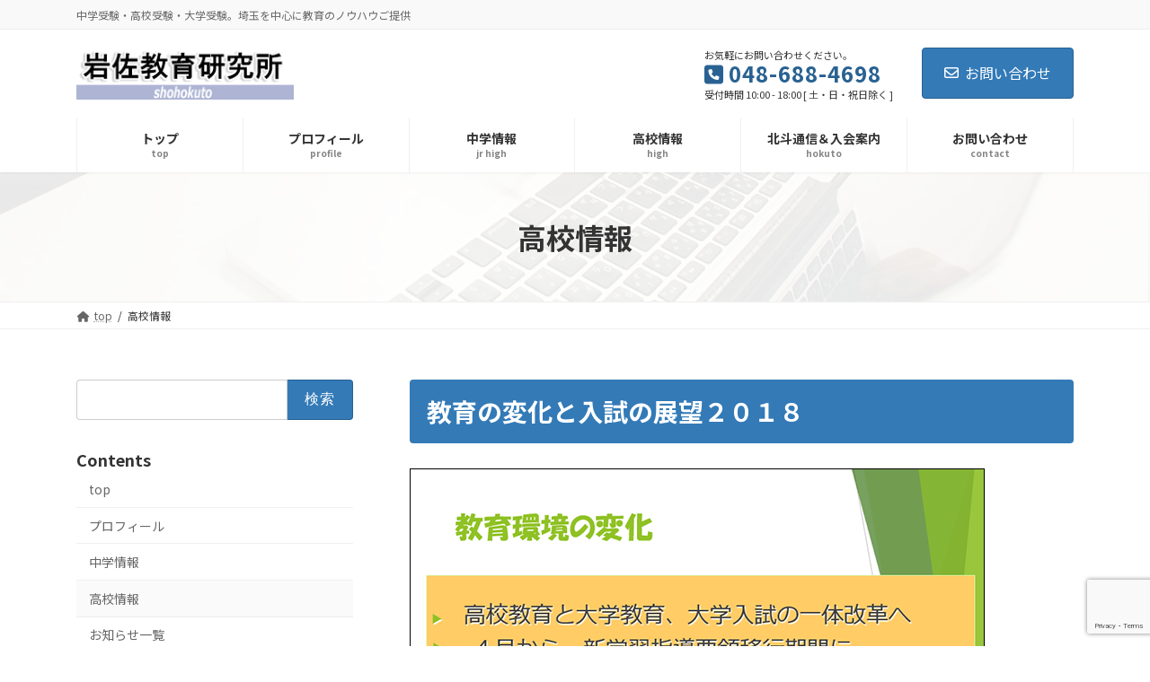

--- FILE ---
content_type: text/html; charset=UTF-8
request_url: https://iwasaken.com/high/
body_size: 79137
content:
<!DOCTYPE html>
<html dir="ltr" lang="ja">
<head>
<meta charset="utf-8">
<meta http-equiv="X-UA-Compatible" content="IE=edge">
<meta name="viewport" content="width=device-width, initial-scale=1">

<title>高校情報 | 岩佐教育研究所</title>

		<!-- All in One SEO 4.9.3 - aioseo.com -->
	<meta name="robots" content="max-image-preview:large" />
	<link rel="canonical" href="https://iwasaken.com/high/" />
	<meta name="generator" content="All in One SEO (AIOSEO) 4.9.3" />
		<script type="application/ld+json" class="aioseo-schema">
			{"@context":"https:\/\/schema.org","@graph":[{"@type":"BreadcrumbList","@id":"https:\/\/iwasaken.com\/high\/#breadcrumblist","itemListElement":[{"@type":"ListItem","@id":"https:\/\/iwasaken.com#listItem","position":1,"name":"\u30db\u30fc\u30e0","item":"https:\/\/iwasaken.com","nextItem":{"@type":"ListItem","@id":"https:\/\/iwasaken.com\/high\/#listItem","name":"\u9ad8\u6821\u60c5\u5831"}},{"@type":"ListItem","@id":"https:\/\/iwasaken.com\/high\/#listItem","position":2,"name":"\u9ad8\u6821\u60c5\u5831","previousItem":{"@type":"ListItem","@id":"https:\/\/iwasaken.com#listItem","name":"\u30db\u30fc\u30e0"}}]},{"@type":"Organization","@id":"https:\/\/iwasaken.com\/#organization","name":"\u5ca9\u4f50\u6559\u80b2\u7814\u7a76\u6240","description":"\u4e2d\u5b66\u53d7\u9a13\u30fb\u9ad8\u6821\u53d7\u9a13\u30fb\u5927\u5b66\u53d7\u9a13\u3002\u57fc\u7389\u3092\u4e2d\u5fc3\u306b\u6559\u80b2\u306e\u30ce\u30a6\u30cf\u30a6\u3054\u63d0\u4f9b","url":"https:\/\/iwasaken.com\/"},{"@type":"WebPage","@id":"https:\/\/iwasaken.com\/high\/#webpage","url":"https:\/\/iwasaken.com\/high\/","name":"\u9ad8\u6821\u60c5\u5831 | \u5ca9\u4f50\u6559\u80b2\u7814\u7a76\u6240","inLanguage":"ja","isPartOf":{"@id":"https:\/\/iwasaken.com\/#website"},"breadcrumb":{"@id":"https:\/\/iwasaken.com\/high\/#breadcrumblist"},"datePublished":"2018-07-17T09:31:48+09:00","dateModified":"2018-07-18T18:46:17+09:00"},{"@type":"WebSite","@id":"https:\/\/iwasaken.com\/#website","url":"https:\/\/iwasaken.com\/","name":"\u5ca9\u4f50\u6559\u80b2\u7814\u7a76\u6240","description":"\u4e2d\u5b66\u53d7\u9a13\u30fb\u9ad8\u6821\u53d7\u9a13\u30fb\u5927\u5b66\u53d7\u9a13\u3002\u57fc\u7389\u3092\u4e2d\u5fc3\u306b\u6559\u80b2\u306e\u30ce\u30a6\u30cf\u30a6\u3054\u63d0\u4f9b","inLanguage":"ja","publisher":{"@id":"https:\/\/iwasaken.com\/#organization"}}]}
		</script>
		<!-- All in One SEO -->

<link rel="alternate" type="application/rss+xml" title="岩佐教育研究所 &raquo; フィード" href="https://iwasaken.com/feed/" />
<link rel="alternate" type="application/rss+xml" title="岩佐教育研究所 &raquo; コメントフィード" href="https://iwasaken.com/comments/feed/" />
<link rel="alternate" title="oEmbed (JSON)" type="application/json+oembed" href="https://iwasaken.com/wp-json/oembed/1.0/embed?url=https%3A%2F%2Fiwasaken.com%2Fhigh%2F" />
<link rel="alternate" title="oEmbed (XML)" type="text/xml+oembed" href="https://iwasaken.com/wp-json/oembed/1.0/embed?url=https%3A%2F%2Fiwasaken.com%2Fhigh%2F&#038;format=xml" />
<meta name="description" content="教育の変化と入試の展望２０１８&nbsp;" /><style id='wp-img-auto-sizes-contain-inline-css' type='text/css'>
img:is([sizes=auto i],[sizes^="auto," i]){contain-intrinsic-size:3000px 1500px}
/*# sourceURL=wp-img-auto-sizes-contain-inline-css */
</style>
<link rel='stylesheet' id='vkExUnit_common_style-css' href='https://iwasaken.com/adm/wp-content/plugins/vk-all-in-one-expansion-unit/assets/css/vkExUnit_style.css?ver=9.113.0.1' type='text/css' media='all' />
<style id='vkExUnit_common_style-inline-css' type='text/css'>
:root {--ver_page_top_button_url:url(https://iwasaken.com/adm/wp-content/plugins/vk-all-in-one-expansion-unit/assets/images/to-top-btn-icon.svg);}@font-face {font-weight: normal;font-style: normal;font-family: "vk_sns";src: url("https://iwasaken.com/adm/wp-content/plugins/vk-all-in-one-expansion-unit/inc/sns/icons/fonts/vk_sns.eot?-bq20cj");src: url("https://iwasaken.com/adm/wp-content/plugins/vk-all-in-one-expansion-unit/inc/sns/icons/fonts/vk_sns.eot?#iefix-bq20cj") format("embedded-opentype"),url("https://iwasaken.com/adm/wp-content/plugins/vk-all-in-one-expansion-unit/inc/sns/icons/fonts/vk_sns.woff?-bq20cj") format("woff"),url("https://iwasaken.com/adm/wp-content/plugins/vk-all-in-one-expansion-unit/inc/sns/icons/fonts/vk_sns.ttf?-bq20cj") format("truetype"),url("https://iwasaken.com/adm/wp-content/plugins/vk-all-in-one-expansion-unit/inc/sns/icons/fonts/vk_sns.svg?-bq20cj#vk_sns") format("svg");}
.veu_promotion-alert__content--text {border: 1px solid rgba(0,0,0,0.125);padding: 0.5em 1em;border-radius: var(--vk-size-radius);margin-bottom: var(--vk-margin-block-bottom);font-size: 0.875rem;}/* Alert Content部分に段落タグを入れた場合に最後の段落の余白を0にする */.veu_promotion-alert__content--text p:last-of-type{margin-bottom:0;margin-top: 0;}
/*# sourceURL=vkExUnit_common_style-inline-css */
</style>
<link rel='stylesheet' id='vk-header-top-css' href='https://iwasaken.com/adm/wp-content/plugins/lightning-g3-pro-unit/inc/header-top/package/css/header-top.css?ver=0.1.1' type='text/css' media='all' />
<style id='wp-emoji-styles-inline-css' type='text/css'>

	img.wp-smiley, img.emoji {
		display: inline !important;
		border: none !important;
		box-shadow: none !important;
		height: 1em !important;
		width: 1em !important;
		margin: 0 0.07em !important;
		vertical-align: -0.1em !important;
		background: none !important;
		padding: 0 !important;
	}
/*# sourceURL=wp-emoji-styles-inline-css */
</style>
<style id='wp-block-library-inline-css' type='text/css'>
:root{--wp-block-synced-color:#7a00df;--wp-block-synced-color--rgb:122,0,223;--wp-bound-block-color:var(--wp-block-synced-color);--wp-editor-canvas-background:#ddd;--wp-admin-theme-color:#007cba;--wp-admin-theme-color--rgb:0,124,186;--wp-admin-theme-color-darker-10:#006ba1;--wp-admin-theme-color-darker-10--rgb:0,107,160.5;--wp-admin-theme-color-darker-20:#005a87;--wp-admin-theme-color-darker-20--rgb:0,90,135;--wp-admin-border-width-focus:2px}@media (min-resolution:192dpi){:root{--wp-admin-border-width-focus:1.5px}}.wp-element-button{cursor:pointer}:root .has-very-light-gray-background-color{background-color:#eee}:root .has-very-dark-gray-background-color{background-color:#313131}:root .has-very-light-gray-color{color:#eee}:root .has-very-dark-gray-color{color:#313131}:root .has-vivid-green-cyan-to-vivid-cyan-blue-gradient-background{background:linear-gradient(135deg,#00d084,#0693e3)}:root .has-purple-crush-gradient-background{background:linear-gradient(135deg,#34e2e4,#4721fb 50%,#ab1dfe)}:root .has-hazy-dawn-gradient-background{background:linear-gradient(135deg,#faaca8,#dad0ec)}:root .has-subdued-olive-gradient-background{background:linear-gradient(135deg,#fafae1,#67a671)}:root .has-atomic-cream-gradient-background{background:linear-gradient(135deg,#fdd79a,#004a59)}:root .has-nightshade-gradient-background{background:linear-gradient(135deg,#330968,#31cdcf)}:root .has-midnight-gradient-background{background:linear-gradient(135deg,#020381,#2874fc)}:root{--wp--preset--font-size--normal:16px;--wp--preset--font-size--huge:42px}.has-regular-font-size{font-size:1em}.has-larger-font-size{font-size:2.625em}.has-normal-font-size{font-size:var(--wp--preset--font-size--normal)}.has-huge-font-size{font-size:var(--wp--preset--font-size--huge)}.has-text-align-center{text-align:center}.has-text-align-left{text-align:left}.has-text-align-right{text-align:right}.has-fit-text{white-space:nowrap!important}#end-resizable-editor-section{display:none}.aligncenter{clear:both}.items-justified-left{justify-content:flex-start}.items-justified-center{justify-content:center}.items-justified-right{justify-content:flex-end}.items-justified-space-between{justify-content:space-between}.screen-reader-text{border:0;clip-path:inset(50%);height:1px;margin:-1px;overflow:hidden;padding:0;position:absolute;width:1px;word-wrap:normal!important}.screen-reader-text:focus{background-color:#ddd;clip-path:none;color:#444;display:block;font-size:1em;height:auto;left:5px;line-height:normal;padding:15px 23px 14px;text-decoration:none;top:5px;width:auto;z-index:100000}html :where(.has-border-color){border-style:solid}html :where([style*=border-top-color]){border-top-style:solid}html :where([style*=border-right-color]){border-right-style:solid}html :where([style*=border-bottom-color]){border-bottom-style:solid}html :where([style*=border-left-color]){border-left-style:solid}html :where([style*=border-width]){border-style:solid}html :where([style*=border-top-width]){border-top-style:solid}html :where([style*=border-right-width]){border-right-style:solid}html :where([style*=border-bottom-width]){border-bottom-style:solid}html :where([style*=border-left-width]){border-left-style:solid}html :where(img[class*=wp-image-]){height:auto;max-width:100%}:where(figure){margin:0 0 1em}html :where(.is-position-sticky){--wp-admin--admin-bar--position-offset:var(--wp-admin--admin-bar--height,0px)}@media screen and (max-width:600px){html :where(.is-position-sticky){--wp-admin--admin-bar--position-offset:0px}}
.vk-cols--reverse{flex-direction:row-reverse}.vk-cols--hasbtn{margin-bottom:0}.vk-cols--hasbtn>.row>.vk_gridColumn_item,.vk-cols--hasbtn>.wp-block-column{position:relative;padding-bottom:3em}.vk-cols--hasbtn>.row>.vk_gridColumn_item>.wp-block-buttons,.vk-cols--hasbtn>.row>.vk_gridColumn_item>.vk_button,.vk-cols--hasbtn>.wp-block-column>.wp-block-buttons,.vk-cols--hasbtn>.wp-block-column>.vk_button{position:absolute;bottom:0;width:100%}.vk-cols--fit.wp-block-columns{gap:0}.vk-cols--fit.wp-block-columns,.vk-cols--fit.wp-block-columns:not(.is-not-stacked-on-mobile){margin-top:0;margin-bottom:0;justify-content:space-between}.vk-cols--fit.wp-block-columns>.wp-block-column *:last-child,.vk-cols--fit.wp-block-columns:not(.is-not-stacked-on-mobile)>.wp-block-column *:last-child{margin-bottom:0}.vk-cols--fit.wp-block-columns>.wp-block-column>.wp-block-cover,.vk-cols--fit.wp-block-columns:not(.is-not-stacked-on-mobile)>.wp-block-column>.wp-block-cover{margin-top:0}.vk-cols--fit.wp-block-columns.has-background,.vk-cols--fit.wp-block-columns:not(.is-not-stacked-on-mobile).has-background{padding:0}@media(max-width: 599px){.vk-cols--fit.wp-block-columns:not(.has-background)>.wp-block-column:not(.has-background),.vk-cols--fit.wp-block-columns:not(.is-not-stacked-on-mobile):not(.has-background)>.wp-block-column:not(.has-background){padding-left:0 !important;padding-right:0 !important}}@media(min-width: 782px){.vk-cols--fit.wp-block-columns .block-editor-block-list__block.wp-block-column:not(:first-child),.vk-cols--fit.wp-block-columns>.wp-block-column:not(:first-child),.vk-cols--fit.wp-block-columns:not(.is-not-stacked-on-mobile) .block-editor-block-list__block.wp-block-column:not(:first-child),.vk-cols--fit.wp-block-columns:not(.is-not-stacked-on-mobile)>.wp-block-column:not(:first-child){margin-left:0}}@media(min-width: 600px)and (max-width: 781px){.vk-cols--fit.wp-block-columns .wp-block-column:nth-child(2n),.vk-cols--fit.wp-block-columns:not(.is-not-stacked-on-mobile) .wp-block-column:nth-child(2n){margin-left:0}.vk-cols--fit.wp-block-columns .wp-block-column:not(:only-child),.vk-cols--fit.wp-block-columns:not(.is-not-stacked-on-mobile) .wp-block-column:not(:only-child){flex-basis:50% !important}}.vk-cols--fit--gap1.wp-block-columns{gap:1px}@media(min-width: 600px)and (max-width: 781px){.vk-cols--fit--gap1.wp-block-columns .wp-block-column:not(:only-child){flex-basis:calc(50% - 1px) !important}}.vk-cols--fit.vk-cols--grid>.block-editor-block-list__block,.vk-cols--fit.vk-cols--grid>.wp-block-column,.vk-cols--fit.vk-cols--grid:not(.is-not-stacked-on-mobile)>.block-editor-block-list__block,.vk-cols--fit.vk-cols--grid:not(.is-not-stacked-on-mobile)>.wp-block-column{flex-basis:50%;box-sizing:border-box}@media(max-width: 599px){.vk-cols--fit.vk-cols--grid.vk-cols--grid--alignfull>.wp-block-column:nth-child(2)>.wp-block-cover,.vk-cols--fit.vk-cols--grid.vk-cols--grid--alignfull>.wp-block-column:nth-child(2)>.vk_outer,.vk-cols--fit.vk-cols--grid:not(.is-not-stacked-on-mobile).vk-cols--grid--alignfull>.wp-block-column:nth-child(2)>.wp-block-cover,.vk-cols--fit.vk-cols--grid:not(.is-not-stacked-on-mobile).vk-cols--grid--alignfull>.wp-block-column:nth-child(2)>.vk_outer{width:100vw;margin-right:calc((100% - 100vw)/2);margin-left:calc((100% - 100vw)/2)}}@media(min-width: 600px){.vk-cols--fit.vk-cols--grid.vk-cols--grid--alignfull>.wp-block-column:nth-child(2)>.wp-block-cover,.vk-cols--fit.vk-cols--grid.vk-cols--grid--alignfull>.wp-block-column:nth-child(2)>.vk_outer,.vk-cols--fit.vk-cols--grid:not(.is-not-stacked-on-mobile).vk-cols--grid--alignfull>.wp-block-column:nth-child(2)>.wp-block-cover,.vk-cols--fit.vk-cols--grid:not(.is-not-stacked-on-mobile).vk-cols--grid--alignfull>.wp-block-column:nth-child(2)>.vk_outer{margin-right:calc(100% - 50vw);width:50vw}}@media(min-width: 600px){.vk-cols--fit.vk-cols--grid.vk-cols--grid--alignfull.vk-cols--reverse>.wp-block-column,.vk-cols--fit.vk-cols--grid:not(.is-not-stacked-on-mobile).vk-cols--grid--alignfull.vk-cols--reverse>.wp-block-column{margin-left:0;margin-right:0}.vk-cols--fit.vk-cols--grid.vk-cols--grid--alignfull.vk-cols--reverse>.wp-block-column:nth-child(2)>.wp-block-cover,.vk-cols--fit.vk-cols--grid.vk-cols--grid--alignfull.vk-cols--reverse>.wp-block-column:nth-child(2)>.vk_outer,.vk-cols--fit.vk-cols--grid:not(.is-not-stacked-on-mobile).vk-cols--grid--alignfull.vk-cols--reverse>.wp-block-column:nth-child(2)>.wp-block-cover,.vk-cols--fit.vk-cols--grid:not(.is-not-stacked-on-mobile).vk-cols--grid--alignfull.vk-cols--reverse>.wp-block-column:nth-child(2)>.vk_outer{margin-left:calc(100% - 50vw)}}.vk-cols--menu h2,.vk-cols--menu h3,.vk-cols--menu h4,.vk-cols--menu h5{margin-bottom:.2em;text-shadow:#000 0 0 10px}.vk-cols--menu h2:first-child,.vk-cols--menu h3:first-child,.vk-cols--menu h4:first-child,.vk-cols--menu h5:first-child{margin-top:0}.vk-cols--menu p{margin-bottom:1rem;text-shadow:#000 0 0 10px}.vk-cols--menu .wp-block-cover__inner-container:last-child{margin-bottom:0}.vk-cols--fitbnrs .wp-block-column .wp-block-cover:hover img{filter:unset}.vk-cols--fitbnrs .wp-block-column .wp-block-cover:hover{background-color:unset}.vk-cols--fitbnrs .wp-block-column .wp-block-cover:hover .wp-block-cover__image-background{filter:unset !important}.vk-cols--fitbnrs .wp-block-cover .wp-block-cover__inner-container{position:absolute;height:100%;width:100%}.vk-cols--fitbnrs .vk_button{height:100%;margin:0}.vk-cols--fitbnrs .vk_button .vk_button_btn,.vk-cols--fitbnrs .vk_button .btn{height:100%;width:100%;border:none;box-shadow:none;background-color:unset !important;transition:unset}.vk-cols--fitbnrs .vk_button .vk_button_btn:hover,.vk-cols--fitbnrs .vk_button .btn:hover{transition:unset}.vk-cols--fitbnrs .vk_button .vk_button_btn:after,.vk-cols--fitbnrs .vk_button .btn:after{border:none}.vk-cols--fitbnrs .vk_button .vk_button_link_txt{width:100%;position:absolute;top:50%;left:50%;transform:translateY(-50%) translateX(-50%);font-size:2rem;text-shadow:#000 0 0 10px}.vk-cols--fitbnrs .vk_button .vk_button_link_subCaption{width:100%;position:absolute;top:calc(50% + 2.2em);left:50%;transform:translateY(-50%) translateX(-50%);text-shadow:#000 0 0 10px}@media(min-width: 992px){.vk-cols--media.wp-block-columns{gap:3rem}}.vk-fit-map figure{margin-bottom:0}.vk-fit-map iframe{position:relative;margin-bottom:0;display:block;max-height:400px;width:100vw}.vk-fit-map:is(.alignfull,.alignwide) div{max-width:100%}.vk-table--th--width25 :where(tr>*:first-child){width:25%}.vk-table--th--width30 :where(tr>*:first-child){width:30%}.vk-table--th--width35 :where(tr>*:first-child){width:35%}.vk-table--th--width40 :where(tr>*:first-child){width:40%}.vk-table--th--bg-bright :where(tr>*:first-child){background-color:var(--wp--preset--color--bg-secondary, rgba(0, 0, 0, 0.05))}@media(max-width: 599px){.vk-table--mobile-block :is(th,td){width:100%;display:block}.vk-table--mobile-block.wp-block-table table :is(th,td){border-top:none}}.vk-table--width--th25 :where(tr>*:first-child){width:25%}.vk-table--width--th30 :where(tr>*:first-child){width:30%}.vk-table--width--th35 :where(tr>*:first-child){width:35%}.vk-table--width--th40 :where(tr>*:first-child){width:40%}.no-margin{margin:0}@media(max-width: 599px){.wp-block-image.vk-aligncenter--mobile>.alignright{float:none;margin-left:auto;margin-right:auto}.vk-no-padding-horizontal--mobile{padding-left:0 !important;padding-right:0 !important}}
/* VK Color Palettes */:root{ --wp--preset--color--vk-color-primary:#337ab7}/* --vk-color-primary is deprecated. */:root{ --vk-color-primary: var(--wp--preset--color--vk-color-primary);}:root{ --wp--preset--color--vk-color-primary-dark:#296292}/* --vk-color-primary-dark is deprecated. */:root{ --vk-color-primary-dark: var(--wp--preset--color--vk-color-primary-dark);}:root{ --wp--preset--color--vk-color-primary-vivid:#3886c9}/* --vk-color-primary-vivid is deprecated. */:root{ --vk-color-primary-vivid: var(--wp--preset--color--vk-color-primary-vivid);}

/*# sourceURL=wp-block-library-inline-css */
</style><style id='global-styles-inline-css' type='text/css'>
:root{--wp--preset--aspect-ratio--square: 1;--wp--preset--aspect-ratio--4-3: 4/3;--wp--preset--aspect-ratio--3-4: 3/4;--wp--preset--aspect-ratio--3-2: 3/2;--wp--preset--aspect-ratio--2-3: 2/3;--wp--preset--aspect-ratio--16-9: 16/9;--wp--preset--aspect-ratio--9-16: 9/16;--wp--preset--color--black: #000000;--wp--preset--color--cyan-bluish-gray: #abb8c3;--wp--preset--color--white: #ffffff;--wp--preset--color--pale-pink: #f78da7;--wp--preset--color--vivid-red: #cf2e2e;--wp--preset--color--luminous-vivid-orange: #ff6900;--wp--preset--color--luminous-vivid-amber: #fcb900;--wp--preset--color--light-green-cyan: #7bdcb5;--wp--preset--color--vivid-green-cyan: #00d084;--wp--preset--color--pale-cyan-blue: #8ed1fc;--wp--preset--color--vivid-cyan-blue: #0693e3;--wp--preset--color--vivid-purple: #9b51e0;--wp--preset--color--vk-color-primary: #337ab7;--wp--preset--color--vk-color-primary-dark: #296292;--wp--preset--color--vk-color-primary-vivid: #3886c9;--wp--preset--gradient--vivid-cyan-blue-to-vivid-purple: linear-gradient(135deg,rgba(6,147,227,1) 0%,rgb(155,81,224) 100%);--wp--preset--gradient--light-green-cyan-to-vivid-green-cyan: linear-gradient(135deg,rgb(122,220,180) 0%,rgb(0,208,130) 100%);--wp--preset--gradient--luminous-vivid-amber-to-luminous-vivid-orange: linear-gradient(135deg,rgba(252,185,0,1) 0%,rgba(255,105,0,1) 100%);--wp--preset--gradient--luminous-vivid-orange-to-vivid-red: linear-gradient(135deg,rgba(255,105,0,1) 0%,rgb(207,46,46) 100%);--wp--preset--gradient--very-light-gray-to-cyan-bluish-gray: linear-gradient(135deg,rgb(238,238,238) 0%,rgb(169,184,195) 100%);--wp--preset--gradient--cool-to-warm-spectrum: linear-gradient(135deg,rgb(74,234,220) 0%,rgb(151,120,209) 20%,rgb(207,42,186) 40%,rgb(238,44,130) 60%,rgb(251,105,98) 80%,rgb(254,248,76) 100%);--wp--preset--gradient--blush-light-purple: linear-gradient(135deg,rgb(255,206,236) 0%,rgb(152,150,240) 100%);--wp--preset--gradient--blush-bordeaux: linear-gradient(135deg,rgb(254,205,165) 0%,rgb(254,45,45) 50%,rgb(107,0,62) 100%);--wp--preset--gradient--luminous-dusk: linear-gradient(135deg,rgb(255,203,112) 0%,rgb(199,81,192) 50%,rgb(65,88,208) 100%);--wp--preset--gradient--pale-ocean: linear-gradient(135deg,rgb(255,245,203) 0%,rgb(182,227,212) 50%,rgb(51,167,181) 100%);--wp--preset--gradient--electric-grass: linear-gradient(135deg,rgb(202,248,128) 0%,rgb(113,206,126) 100%);--wp--preset--gradient--midnight: linear-gradient(135deg,rgb(2,3,129) 0%,rgb(40,116,252) 100%);--wp--preset--gradient--vivid-green-cyan-to-vivid-cyan-blue: linear-gradient(135deg,rgba(0,208,132,1) 0%,rgba(6,147,227,1) 100%);--wp--preset--font-size--small: 14px;--wp--preset--font-size--medium: 20px;--wp--preset--font-size--large: 24px;--wp--preset--font-size--x-large: 42px;--wp--preset--font-size--regular: 16px;--wp--preset--font-size--huge: 36px;--wp--preset--spacing--20: 0.44rem;--wp--preset--spacing--30: 0.67rem;--wp--preset--spacing--40: 1rem;--wp--preset--spacing--50: 1.5rem;--wp--preset--spacing--60: 2.25rem;--wp--preset--spacing--70: 3.38rem;--wp--preset--spacing--80: 5.06rem;--wp--preset--shadow--natural: 6px 6px 9px rgba(0, 0, 0, 0.2);--wp--preset--shadow--deep: 12px 12px 50px rgba(0, 0, 0, 0.4);--wp--preset--shadow--sharp: 6px 6px 0px rgba(0, 0, 0, 0.2);--wp--preset--shadow--outlined: 6px 6px 0px -3px rgb(255, 255, 255), 6px 6px rgb(0, 0, 0);--wp--preset--shadow--crisp: 6px 6px 0px rgb(0, 0, 0);}:where(.is-layout-flex){gap: 0.5em;}:where(.is-layout-grid){gap: 0.5em;}body .is-layout-flex{display: flex;}.is-layout-flex{flex-wrap: wrap;align-items: center;}.is-layout-flex > :is(*, div){margin: 0;}body .is-layout-grid{display: grid;}.is-layout-grid > :is(*, div){margin: 0;}:where(.wp-block-columns.is-layout-flex){gap: 2em;}:where(.wp-block-columns.is-layout-grid){gap: 2em;}:where(.wp-block-post-template.is-layout-flex){gap: 1.25em;}:where(.wp-block-post-template.is-layout-grid){gap: 1.25em;}.has-black-color{color: var(--wp--preset--color--black) !important;}.has-cyan-bluish-gray-color{color: var(--wp--preset--color--cyan-bluish-gray) !important;}.has-white-color{color: var(--wp--preset--color--white) !important;}.has-pale-pink-color{color: var(--wp--preset--color--pale-pink) !important;}.has-vivid-red-color{color: var(--wp--preset--color--vivid-red) !important;}.has-luminous-vivid-orange-color{color: var(--wp--preset--color--luminous-vivid-orange) !important;}.has-luminous-vivid-amber-color{color: var(--wp--preset--color--luminous-vivid-amber) !important;}.has-light-green-cyan-color{color: var(--wp--preset--color--light-green-cyan) !important;}.has-vivid-green-cyan-color{color: var(--wp--preset--color--vivid-green-cyan) !important;}.has-pale-cyan-blue-color{color: var(--wp--preset--color--pale-cyan-blue) !important;}.has-vivid-cyan-blue-color{color: var(--wp--preset--color--vivid-cyan-blue) !important;}.has-vivid-purple-color{color: var(--wp--preset--color--vivid-purple) !important;}.has-vk-color-primary-color{color: var(--wp--preset--color--vk-color-primary) !important;}.has-vk-color-primary-dark-color{color: var(--wp--preset--color--vk-color-primary-dark) !important;}.has-vk-color-primary-vivid-color{color: var(--wp--preset--color--vk-color-primary-vivid) !important;}.has-black-background-color{background-color: var(--wp--preset--color--black) !important;}.has-cyan-bluish-gray-background-color{background-color: var(--wp--preset--color--cyan-bluish-gray) !important;}.has-white-background-color{background-color: var(--wp--preset--color--white) !important;}.has-pale-pink-background-color{background-color: var(--wp--preset--color--pale-pink) !important;}.has-vivid-red-background-color{background-color: var(--wp--preset--color--vivid-red) !important;}.has-luminous-vivid-orange-background-color{background-color: var(--wp--preset--color--luminous-vivid-orange) !important;}.has-luminous-vivid-amber-background-color{background-color: var(--wp--preset--color--luminous-vivid-amber) !important;}.has-light-green-cyan-background-color{background-color: var(--wp--preset--color--light-green-cyan) !important;}.has-vivid-green-cyan-background-color{background-color: var(--wp--preset--color--vivid-green-cyan) !important;}.has-pale-cyan-blue-background-color{background-color: var(--wp--preset--color--pale-cyan-blue) !important;}.has-vivid-cyan-blue-background-color{background-color: var(--wp--preset--color--vivid-cyan-blue) !important;}.has-vivid-purple-background-color{background-color: var(--wp--preset--color--vivid-purple) !important;}.has-vk-color-primary-background-color{background-color: var(--wp--preset--color--vk-color-primary) !important;}.has-vk-color-primary-dark-background-color{background-color: var(--wp--preset--color--vk-color-primary-dark) !important;}.has-vk-color-primary-vivid-background-color{background-color: var(--wp--preset--color--vk-color-primary-vivid) !important;}.has-black-border-color{border-color: var(--wp--preset--color--black) !important;}.has-cyan-bluish-gray-border-color{border-color: var(--wp--preset--color--cyan-bluish-gray) !important;}.has-white-border-color{border-color: var(--wp--preset--color--white) !important;}.has-pale-pink-border-color{border-color: var(--wp--preset--color--pale-pink) !important;}.has-vivid-red-border-color{border-color: var(--wp--preset--color--vivid-red) !important;}.has-luminous-vivid-orange-border-color{border-color: var(--wp--preset--color--luminous-vivid-orange) !important;}.has-luminous-vivid-amber-border-color{border-color: var(--wp--preset--color--luminous-vivid-amber) !important;}.has-light-green-cyan-border-color{border-color: var(--wp--preset--color--light-green-cyan) !important;}.has-vivid-green-cyan-border-color{border-color: var(--wp--preset--color--vivid-green-cyan) !important;}.has-pale-cyan-blue-border-color{border-color: var(--wp--preset--color--pale-cyan-blue) !important;}.has-vivid-cyan-blue-border-color{border-color: var(--wp--preset--color--vivid-cyan-blue) !important;}.has-vivid-purple-border-color{border-color: var(--wp--preset--color--vivid-purple) !important;}.has-vk-color-primary-border-color{border-color: var(--wp--preset--color--vk-color-primary) !important;}.has-vk-color-primary-dark-border-color{border-color: var(--wp--preset--color--vk-color-primary-dark) !important;}.has-vk-color-primary-vivid-border-color{border-color: var(--wp--preset--color--vk-color-primary-vivid) !important;}.has-vivid-cyan-blue-to-vivid-purple-gradient-background{background: var(--wp--preset--gradient--vivid-cyan-blue-to-vivid-purple) !important;}.has-light-green-cyan-to-vivid-green-cyan-gradient-background{background: var(--wp--preset--gradient--light-green-cyan-to-vivid-green-cyan) !important;}.has-luminous-vivid-amber-to-luminous-vivid-orange-gradient-background{background: var(--wp--preset--gradient--luminous-vivid-amber-to-luminous-vivid-orange) !important;}.has-luminous-vivid-orange-to-vivid-red-gradient-background{background: var(--wp--preset--gradient--luminous-vivid-orange-to-vivid-red) !important;}.has-very-light-gray-to-cyan-bluish-gray-gradient-background{background: var(--wp--preset--gradient--very-light-gray-to-cyan-bluish-gray) !important;}.has-cool-to-warm-spectrum-gradient-background{background: var(--wp--preset--gradient--cool-to-warm-spectrum) !important;}.has-blush-light-purple-gradient-background{background: var(--wp--preset--gradient--blush-light-purple) !important;}.has-blush-bordeaux-gradient-background{background: var(--wp--preset--gradient--blush-bordeaux) !important;}.has-luminous-dusk-gradient-background{background: var(--wp--preset--gradient--luminous-dusk) !important;}.has-pale-ocean-gradient-background{background: var(--wp--preset--gradient--pale-ocean) !important;}.has-electric-grass-gradient-background{background: var(--wp--preset--gradient--electric-grass) !important;}.has-midnight-gradient-background{background: var(--wp--preset--gradient--midnight) !important;}.has-small-font-size{font-size: var(--wp--preset--font-size--small) !important;}.has-medium-font-size{font-size: var(--wp--preset--font-size--medium) !important;}.has-large-font-size{font-size: var(--wp--preset--font-size--large) !important;}.has-x-large-font-size{font-size: var(--wp--preset--font-size--x-large) !important;}
/*# sourceURL=global-styles-inline-css */
</style>

<style id='classic-theme-styles-inline-css' type='text/css'>
/*! This file is auto-generated */
.wp-block-button__link{color:#fff;background-color:#32373c;border-radius:9999px;box-shadow:none;text-decoration:none;padding:calc(.667em + 2px) calc(1.333em + 2px);font-size:1.125em}.wp-block-file__button{background:#32373c;color:#fff;text-decoration:none}
/*# sourceURL=/wp-includes/css/classic-themes.min.css */
</style>
<link rel='stylesheet' id='contact-form-7-css' href='https://iwasaken.com/adm/wp-content/plugins/contact-form-7/includes/css/styles.css?ver=6.0.6' type='text/css' media='all' />
<link rel='stylesheet' id='vk-swiper-style-css' href='https://iwasaken.com/adm/wp-content/plugins/vk-blocks-pro/vendor/vektor-inc/vk-swiper/src/assets/css/swiper-bundle.min.css?ver=11.0.2' type='text/css' media='all' />
<link rel='stylesheet' id='lightning-common-style-css' href='https://iwasaken.com/adm/wp-content/themes/lightning/_g3/assets/css/style.css?ver=15.32.4' type='text/css' media='all' />
<style id='lightning-common-style-inline-css' type='text/css'>
/* Lightning */:root {--vk-color-primary:#337ab7;--vk-color-primary-dark:#296292;--vk-color-primary-vivid:#3886c9;--g_nav_main_acc_icon_open_url:url(https://iwasaken.com/adm/wp-content/themes/lightning/_g3/inc/vk-mobile-nav/package/images/vk-menu-acc-icon-open-black.svg);--g_nav_main_acc_icon_close_url: url(https://iwasaken.com/adm/wp-content/themes/lightning/_g3/inc/vk-mobile-nav/package/images/vk-menu-close-black.svg);--g_nav_sub_acc_icon_open_url: url(https://iwasaken.com/adm/wp-content/themes/lightning/_g3/inc/vk-mobile-nav/package/images/vk-menu-acc-icon-open-white.svg);--g_nav_sub_acc_icon_close_url: url(https://iwasaken.com/adm/wp-content/themes/lightning/_g3/inc/vk-mobile-nav/package/images/vk-menu-close-white.svg);}
:root{--swiper-navigation-color: #fff;}
:root {}.main-section {}
/* vk-mobile-nav */:root {--vk-mobile-nav-menu-btn-bg-src: url("https://iwasaken.com/adm/wp-content/themes/lightning/_g3/inc/vk-mobile-nav/package/images/vk-menu-btn-black.svg");--vk-mobile-nav-menu-btn-close-bg-src: url("https://iwasaken.com/adm/wp-content/themes/lightning/_g3/inc/vk-mobile-nav/package/images/vk-menu-close-black.svg");--vk-menu-acc-icon-open-black-bg-src: url("https://iwasaken.com/adm/wp-content/themes/lightning/_g3/inc/vk-mobile-nav/package/images/vk-menu-acc-icon-open-black.svg");--vk-menu-acc-icon-open-white-bg-src: url("https://iwasaken.com/adm/wp-content/themes/lightning/_g3/inc/vk-mobile-nav/package/images/vk-menu-acc-icon-open-white.svg");--vk-menu-acc-icon-close-black-bg-src: url("https://iwasaken.com/adm/wp-content/themes/lightning/_g3/inc/vk-mobile-nav/package/images/vk-menu-close-black.svg");--vk-menu-acc-icon-close-white-bg-src: url("https://iwasaken.com/adm/wp-content/themes/lightning/_g3/inc/vk-mobile-nav/package/images/vk-menu-close-white.svg");}
/*# sourceURL=lightning-common-style-inline-css */
</style>
<link rel='stylesheet' id='lightning-design-style-css' href='https://iwasaken.com/adm/wp-content/themes/lightning/_g3/design-skin/origin3/css/style.css?ver=15.32.4' type='text/css' media='all' />
<style id='lightning-design-style-inline-css' type='text/css'>
.tagcloud a:before { font-family: "Font Awesome 5 Free";content: "\f02b";font-weight: bold; }
/* Pro Title Design */ h2,.main-section .cart_totals h2,h2.main-section-title { color:var(--vk-color-text-body);background-color:unset;position: relative;border:none;padding:unset;margin-left: auto;margin-right: auto;border-radius:unset;outline: unset;outline-offset: unset;box-shadow: unset;content:none;overflow: unset;background-color:var(--vk-color-primary);padding: 0.6em 0.7em 0.55em;margin-bottom:var(--vk-margin-headding-bottom);color:#fff;border-radius:4px;}h2 a,.main-section .cart_totals h2 a,h2.main-section-title a { color:#fff;}h2::before,.main-section .cart_totals h2::before,h2.main-section-title::before { color:var(--vk-color-text-body);background-color:unset;position: relative;border:none;padding:unset;margin-left: auto;margin-right: auto;border-radius:unset;outline: unset;outline-offset: unset;box-shadow: unset;content:none;overflow: unset;}h2::after,.main-section .cart_totals h2::after,h2.main-section-title::after { color:var(--vk-color-text-body);background-color:unset;position: relative;border:none;padding:unset;margin-left: auto;margin-right: auto;border-radius:unset;outline: unset;outline-offset: unset;box-shadow: unset;content:none;overflow: unset;}h3 { color:var(--vk-color-text-body);background-color:unset;position: relative;border:none;padding:unset;margin-left: auto;margin-right: auto;border-radius:unset;outline: unset;outline-offset: unset;box-shadow: unset;content:none;overflow: unset;padding: 0.6em 0 0.55em;margin-bottom:var(--vk-margin-headding-bottom);border-top: double 3px var(--vk-color-primary);border-bottom: double 3px var(--vk-color-primary);}h3 a { color:var(--vk-color-text-body);}h3::before { color:var(--vk-color-text-body);background-color:unset;position: relative;border:none;padding:unset;margin-left: auto;margin-right: auto;border-radius:unset;outline: unset;outline-offset: unset;box-shadow: unset;content:none;overflow: unset;}h3::after { color:var(--vk-color-text-body);background-color:unset;position: relative;border:none;padding:unset;margin-left: auto;margin-right: auto;border-radius:unset;outline: unset;outline-offset: unset;box-shadow: unset;content:none;overflow: unset;}
/* Font switch */.site-header .site-header-logo{ font-family:"Noto Sans JP",sans-serif;font-weight:700;font-display: swap;}.global-nav{ font-family:"Noto Sans JP",sans-serif;font-weight:700;font-display: swap;}h1,h2,h3,h4,h5,h6,.page-header-title{ font-family:"Noto Sans JP",sans-serif;font-weight:700;font-display: swap;}body{ font-family:"Noto Sans JP",sans-serif;font-weight:400;font-display: swap;}
.vk-campaign-text{color:#fff;background-color:#eab010;}.vk-campaign-text_btn,.vk-campaign-text_btn:link,.vk-campaign-text_btn:visited,.vk-campaign-text_btn:focus,.vk-campaign-text_btn:active{background:#fff;color:#4c4c4c;}a.vk-campaign-text_btn:hover{background:#eab010;color:#fff;}.vk-campaign-text_link,.vk-campaign-text_link:link,.vk-campaign-text_link:hover,.vk-campaign-text_link:visited,.vk-campaign-text_link:active,.vk-campaign-text_link:focus{color:#fff;}
/* page header */:root{--vk-page-header-url : url(https://iwasaken.com/adm/wp-content/plugins/lightning-g3-pro-unit/inc/page-header/package/images/header-sample.jpg);}@media ( max-width:575.98px ){:root{--vk-page-header-url : url(https://iwasaken.com/adm/wp-content/plugins/lightning-g3-pro-unit/inc/page-header/package/images/header-sample.jpg);}}.page-header{ position:relative;color:#333;background: var(--vk-page-header-url, url(https://iwasaken.com/adm/wp-content/plugins/lightning-g3-pro-unit/inc/page-header/package/images/header-sample.jpg) ) no-repeat 50% center;background-size: cover;min-height:9rem;}.page-header::before{content:"";position:absolute;top:0;left:0;background-color:#fff;opacity:0.9;width:100%;height:100%;}
/*# sourceURL=lightning-design-style-inline-css */
</style>
<link rel='stylesheet' id='vk-blog-card-css' href='https://iwasaken.com/adm/wp-content/themes/lightning/_g3/inc/vk-wp-oembed-blog-card/package/css/blog-card.css?ver=6.9' type='text/css' media='all' />
<link rel='stylesheet' id='veu-cta-css' href='https://iwasaken.com/adm/wp-content/plugins/vk-all-in-one-expansion-unit/inc/call-to-action/package/assets/css/style.css?ver=9.113.0.1' type='text/css' media='all' />
<link rel='stylesheet' id='wp-members-css' href='https://iwasaken.com/adm/wp-content/plugins/wp-members/assets/css/forms/generic-no-float.min.css?ver=3.5.2' type='text/css' media='all' />
<link rel='stylesheet' id='vk-blocks-build-css-css' href='https://iwasaken.com/adm/wp-content/plugins/vk-blocks-pro/build/block-build.css?ver=1.115.2.0' type='text/css' media='all' />
<style id='vk-blocks-build-css-inline-css' type='text/css'>

	:root {
		--vk_image-mask-circle: url(https://iwasaken.com/adm/wp-content/plugins/vk-blocks-pro/inc/vk-blocks/images/circle.svg);
		--vk_image-mask-wave01: url(https://iwasaken.com/adm/wp-content/plugins/vk-blocks-pro/inc/vk-blocks/images/wave01.svg);
		--vk_image-mask-wave02: url(https://iwasaken.com/adm/wp-content/plugins/vk-blocks-pro/inc/vk-blocks/images/wave02.svg);
		--vk_image-mask-wave03: url(https://iwasaken.com/adm/wp-content/plugins/vk-blocks-pro/inc/vk-blocks/images/wave03.svg);
		--vk_image-mask-wave04: url(https://iwasaken.com/adm/wp-content/plugins/vk-blocks-pro/inc/vk-blocks/images/wave04.svg);
	}
	

	:root {

		--vk-balloon-border-width:1px;

		--vk-balloon-speech-offset:-12px;
	}
	

	:root {
		--vk_flow-arrow: url(https://iwasaken.com/adm/wp-content/plugins/vk-blocks-pro/inc/vk-blocks/images/arrow_bottom.svg);
	}
	
/*# sourceURL=vk-blocks-build-css-inline-css */
</style>
<link rel='stylesheet' id='lightning-theme-style-css' href='https://iwasaken.com/adm/wp-content/themes/lightning/style.css?ver=15.32.4' type='text/css' media='all' />
<link rel='stylesheet' id='vk-font-awesome-css' href='https://iwasaken.com/adm/wp-content/themes/lightning/vendor/vektor-inc/font-awesome-versions/src/versions/6/css/all.min.css?ver=6.6.0' type='text/css' media='all' />
<link rel='stylesheet' id='vk-header-layout-css' href='https://iwasaken.com/adm/wp-content/plugins/lightning-g3-pro-unit/inc/header-layout/package/css/header-layout.css?ver=0.29.4' type='text/css' media='all' />
<style id='vk-header-layout-inline-css' type='text/css'>
/* Header Layout */:root {--vk-header-logo-url:url(https://iwasaken.com/adm/wp-content/uploads/2022/10/logo.png);}
/*# sourceURL=vk-header-layout-inline-css */
</style>
<link rel='stylesheet' id='vk-campaign-text-css' href='https://iwasaken.com/adm/wp-content/plugins/lightning-g3-pro-unit/inc/vk-campaign-text/package/css/vk-campaign-text.css?ver=0.1.0' type='text/css' media='all' />
<link rel='stylesheet' id='vk-mobile-fix-nav-css' href='https://iwasaken.com/adm/wp-content/plugins/lightning-g3-pro-unit/inc/vk-mobile-fix-nav/package/css/vk-mobile-fix-nav.css?ver=0.0.0' type='text/css' media='all' />
<script type="text/javascript" id="vk-blocks/breadcrumb-script-js-extra">
/* <![CDATA[ */
var vkBreadcrumbSeparator = {"separator":""};
//# sourceURL=vk-blocks%2Fbreadcrumb-script-js-extra
/* ]]> */
</script>
<script type="text/javascript" src="https://iwasaken.com/adm/wp-content/plugins/vk-blocks-pro/build/vk-breadcrumb.min.js?ver=1.115.2.0" id="vk-blocks/breadcrumb-script-js"></script>
<link rel="https://api.w.org/" href="https://iwasaken.com/wp-json/" /><link rel="alternate" title="JSON" type="application/json" href="https://iwasaken.com/wp-json/wp/v2/pages/89" /><link rel="EditURI" type="application/rsd+xml" title="RSD" href="https://iwasaken.com/adm/xmlrpc.php?rsd" />
<meta name="generator" content="WordPress 6.9" />
<link rel='shortlink' href='https://iwasaken.com/?p=89' />
<!-- Analytics by WP Statistics - https://wp-statistics.com -->
<!-- [ VK All in One Expansion Unit OGP ] -->
<meta property="og:site_name" content="岩佐教育研究所" />
<meta property="og:url" content="https://iwasaken.com/high/" />
<meta property="og:title" content="高校情報 | 岩佐教育研究所" />
<meta property="og:description" content="教育の変化と入試の展望２０１８&nbsp;" />
<meta property="og:type" content="article" />
<!-- [ / VK All in One Expansion Unit OGP ] -->
<!-- [ VK All in One Expansion Unit twitter card ] -->
<meta name="twitter:card" content="summary_large_image">
<meta name="twitter:description" content="教育の変化と入試の展望２０１８&nbsp;">
<meta name="twitter:title" content="高校情報 | 岩佐教育研究所">
<meta name="twitter:url" content="https://iwasaken.com/high/">
	<meta name="twitter:domain" content="iwasaken.com">
	<!-- [ / VK All in One Expansion Unit twitter card ] -->
	<link rel="icon" href="https://iwasaken.com/adm/wp-content/uploads/2020/04/cropped-fav-32x32.png" sizes="32x32" />
<link rel="icon" href="https://iwasaken.com/adm/wp-content/uploads/2020/04/cropped-fav-192x192.png" sizes="192x192" />
<link rel="apple-touch-icon" href="https://iwasaken.com/adm/wp-content/uploads/2020/04/cropped-fav-180x180.png" />
<meta name="msapplication-TileImage" content="https://iwasaken.com/adm/wp-content/uploads/2020/04/cropped-fav-270x270.png" />
		<style type="text/css" id="wp-custom-css">
			/* コメント */
div#respond.comment-respond{
	display:none;
}

/*table*/
.container td,
.container th {
border: 1px solid #b4b4b4;
}		</style>
		<link rel='stylesheet' id='add_google_fonts_Lato-css' href='//fonts.googleapis.com/css2?family=Lato%3Awght%40400%3B700&#038;display=swap&#038;subset=japanese&#038;ver=15.32.4' type='text/css' media='all' />
<link rel='stylesheet' id='add_google_fonts_noto_sans-css' href='//fonts.googleapis.com/css2?family=Noto+Sans+JP%3Awght%40400%3B700&#038;display=swap&#038;subset=japanese&#038;ver=15.32.4' type='text/css' media='all' />
</head>
<body class="wp-singular page-template-default page page-id-89 wp-embed-responsive wp-theme-lightning vk-blocks device-pc fa_v6_css post-name-high post-type-page mobile-fix-nav_enable">
<a class="skip-link screen-reader-text" href="#main">コンテンツへスキップ</a>
<a class="skip-link screen-reader-text" href="#vk-mobile-nav">ナビゲーションに移動</a>

<header id="site-header" class="site-header site-header--layout--sub-active">
	<div class="header-top" id="header-top"><div class="container"><p class="header-top-description">中学受験・高校受験・大学受験。埼玉を中心に教育のノウハウご提供</p></div><!-- [ / .container ] --></div><!-- [ / #header-top  ] -->	<div id="site-header-container" class="site-header-container site-header-container--scrolled--logo-and-nav-container container">

				<div class="site-header-logo site-header-logo--scrolled--logo-and-nav-container">
		<a href="https://iwasaken.com/">
			<span><img src="https://iwasaken.com/adm/wp-content/uploads/2022/10/logo.png" alt="岩佐教育研究所" /></span>
		</a>
		</div>

		<div class="site-header-sub"><p class="contact-txt"><span class="contact-txt-catch">お気軽にお問い合わせください。</span><span class="contact-txt-tel"><i class="fas fa-phone-square contact-txt-tel_icon"></i>048-688-4698</span><span class="contact-txt-time">受付時間 10:00 - 18:00 [ 土・日・祝日除く ]</span></p><div class="contact-btn"><a href="https://iwasaken.com/contact/" class="btn btn-primary"><i class="far fa-envelope"></i>お問い合わせ</a></div></div>
		<nav id="global-nav" class="global-nav global-nav--layout--penetration global-nav--scrolled--logo-and-nav-container"><ul id="menu-main-navigation" class="menu vk-menu-acc global-nav-list nav"><li id="menu-item-9" class="menu-item menu-item-type-custom menu-item-object-custom menu-item-home"><a href="https://iwasaken.com/"><strong class="global-nav-name">トップ</strong><span class="global-nav-description">top</span></a></li>
<li id="menu-item-10" class="menu-item menu-item-type-post_type menu-item-object-page"><a href="https://iwasaken.com/profile/"><strong class="global-nav-name">プロフィール</strong><span class="global-nav-description">profile</span></a></li>
<li id="menu-item-465" class="menu-item menu-item-type-taxonomy menu-item-object-category"><a href="https://iwasaken.com/category/lecture/"><strong class="global-nav-name">中学情報</strong><span class="global-nav-description">jr high</span></a></li>
<li id="menu-item-92" class="menu-item menu-item-type-post_type menu-item-object-page current-menu-item page_item page-item-89 current_page_item"><a href="https://iwasaken.com/high/"><strong class="global-nav-name">高校情報</strong><span class="global-nav-description">high</span></a></li>
<li id="menu-item-60" class="menu-item menu-item-type-post_type menu-item-object-page menu-item-has-children"><a href="https://iwasaken.com/hokuto/"><strong class="global-nav-name">北斗通信＆入会案内</strong><span class="global-nav-description">hokuto</span></a>
<ul class="sub-menu">
	<li id="menu-item-95" class="menu-item menu-item-type-taxonomy menu-item-object-category"><a href="https://iwasaken.com/category/hokuto02/">北斗通信(学校向け)</a></li>
	<li id="menu-item-335" class="menu-item menu-item-type-taxonomy menu-item-object-category"><a href="https://iwasaken.com/category/hokuto01/">北斗通信(塾向け)</a></li>
</ul>
</li>
<li id="menu-item-134" class="menu-item menu-item-type-post_type menu-item-object-page"><a href="https://iwasaken.com/contact/"><strong class="global-nav-name">お問い合わせ</strong><span class="global-nav-description">contact</span></a></li>
</ul></nav>	</div>
	</header>



	<div class="page-header"><div class="page-header-inner container">
<h1 class="page-header-title">高校情報</h1></div></div><!-- [ /.page-header ] -->

	<!-- [ #breadcrumb ] --><div id="breadcrumb" class="breadcrumb"><div class="container"><ol class="breadcrumb-list" itemscope itemtype="https://schema.org/BreadcrumbList"><li class="breadcrumb-list__item breadcrumb-list__item--home" itemprop="itemListElement" itemscope itemtype="http://schema.org/ListItem"><a href="https://iwasaken.com" itemprop="item"><i class="fas fa-fw fa-home"></i><span itemprop="name">top</span></a><meta itemprop="position" content="1" /></li><li class="breadcrumb-list__item" itemprop="itemListElement" itemscope itemtype="http://schema.org/ListItem"><span itemprop="name">高校情報</span><meta itemprop="position" content="2" /></li></ol></div></div><!-- [ /#breadcrumb ] -->


<div class="site-body">
		<div class="site-body-container container">

		<div class="main-section main-section--col--two main-section--pos--right" id="main" role="main">
			
			<div id="post-89" class="entry entry-full post-89 page type-page status-publish hentry">

	
	
	
	<div class="entry-body">
				<h2>教育の変化と入試の展望２０１８</h2>
<p><img fetchpriority="high" decoding="async" class="alignnone size-full wp-image-162" src="https://iwasaken.com/adm/wp-content/uploads/2018/07/kouen02.png" alt="" width="640" height="480" srcset="https://iwasaken.com/adm/wp-content/uploads/2018/07/kouen02.png 640w, https://iwasaken.com/adm/wp-content/uploads/2018/07/kouen02-300x225.png 300w" sizes="(max-width: 640px) 100vw, 640px" /></p>
<p><img decoding="async" class="alignnone size-full wp-image-165" src="https://iwasaken.com/adm/wp-content/uploads/2018/07/kouen03.png" alt="" width="640" height="480" srcset="https://iwasaken.com/adm/wp-content/uploads/2018/07/kouen03.png 640w, https://iwasaken.com/adm/wp-content/uploads/2018/07/kouen03-300x225.png 300w" sizes="(max-width: 640px) 100vw, 640px" /></p>
<p><img decoding="async" class="alignnone size-full wp-image-166" src="https://iwasaken.com/adm/wp-content/uploads/2018/07/kouen04.png" alt="" width="640" height="480" srcset="https://iwasaken.com/adm/wp-content/uploads/2018/07/kouen04.png 640w, https://iwasaken.com/adm/wp-content/uploads/2018/07/kouen04-300x225.png 300w" sizes="(max-width: 640px) 100vw, 640px" /></p>
<p><img loading="lazy" decoding="async" class="alignnone size-full wp-image-167" src="https://iwasaken.com/adm/wp-content/uploads/2018/07/kouen05.png" alt="" width="640" height="480" srcset="https://iwasaken.com/adm/wp-content/uploads/2018/07/kouen05.png 640w, https://iwasaken.com/adm/wp-content/uploads/2018/07/kouen05-300x225.png 300w" sizes="auto, (max-width: 640px) 100vw, 640px" /></p>
<p><img loading="lazy" decoding="async" class="alignnone size-full wp-image-168" src="https://iwasaken.com/adm/wp-content/uploads/2018/07/kouen06.png" alt="" width="640" height="480" srcset="https://iwasaken.com/adm/wp-content/uploads/2018/07/kouen06.png 640w, https://iwasaken.com/adm/wp-content/uploads/2018/07/kouen06-300x225.png 300w" sizes="auto, (max-width: 640px) 100vw, 640px" /></p>
<p><img loading="lazy" decoding="async" class="alignnone size-full wp-image-169" src="https://iwasaken.com/adm/wp-content/uploads/2018/07/kouen07.png" alt="" width="640" height="480" srcset="https://iwasaken.com/adm/wp-content/uploads/2018/07/kouen07.png 640w, https://iwasaken.com/adm/wp-content/uploads/2018/07/kouen07-300x225.png 300w" sizes="auto, (max-width: 640px) 100vw, 640px" /></p>
<p><img loading="lazy" decoding="async" class="alignnone size-full wp-image-170" src="https://iwasaken.com/adm/wp-content/uploads/2018/07/kouen08.png" alt="" width="640" height="480" srcset="https://iwasaken.com/adm/wp-content/uploads/2018/07/kouen08.png 640w, https://iwasaken.com/adm/wp-content/uploads/2018/07/kouen08-300x225.png 300w" sizes="auto, (max-width: 640px) 100vw, 640px" /></p>
<p><img loading="lazy" decoding="async" class="alignnone size-full wp-image-171" src="https://iwasaken.com/adm/wp-content/uploads/2018/07/kouen09.png" alt="" width="640" height="480" srcset="https://iwasaken.com/adm/wp-content/uploads/2018/07/kouen09.png 640w, https://iwasaken.com/adm/wp-content/uploads/2018/07/kouen09-300x225.png 300w" sizes="auto, (max-width: 640px) 100vw, 640px" /></p>
<p><img loading="lazy" decoding="async" class="alignnone size-full wp-image-172" src="https://iwasaken.com/adm/wp-content/uploads/2018/07/kouen10.png" alt="" width="640" height="480" srcset="https://iwasaken.com/adm/wp-content/uploads/2018/07/kouen10.png 640w, https://iwasaken.com/adm/wp-content/uploads/2018/07/kouen10-300x225.png 300w" sizes="auto, (max-width: 640px) 100vw, 640px" /></p>
<p><img loading="lazy" decoding="async" class="alignnone size-full wp-image-176" src="https://iwasaken.com/adm/wp-content/uploads/2018/07/kouen11.png" alt="" width="640" height="480" srcset="https://iwasaken.com/adm/wp-content/uploads/2018/07/kouen11.png 640w, https://iwasaken.com/adm/wp-content/uploads/2018/07/kouen11-300x225.png 300w" sizes="auto, (max-width: 640px) 100vw, 640px" /></p>
<p><img loading="lazy" decoding="async" class="alignnone size-full wp-image-177" src="https://iwasaken.com/adm/wp-content/uploads/2018/07/kouen12.png" alt="" width="640" height="480" srcset="https://iwasaken.com/adm/wp-content/uploads/2018/07/kouen12.png 640w, https://iwasaken.com/adm/wp-content/uploads/2018/07/kouen12-300x225.png 300w" sizes="auto, (max-width: 640px) 100vw, 640px" /></p>
<p><img loading="lazy" decoding="async" class="alignnone size-full wp-image-178" src="https://iwasaken.com/adm/wp-content/uploads/2018/07/kouen13.png" alt="" width="640" height="480" srcset="https://iwasaken.com/adm/wp-content/uploads/2018/07/kouen13.png 640w, https://iwasaken.com/adm/wp-content/uploads/2018/07/kouen13-300x225.png 300w" sizes="auto, (max-width: 640px) 100vw, 640px" /></p>
<p><img loading="lazy" decoding="async" class="alignnone size-full wp-image-179" src="https://iwasaken.com/adm/wp-content/uploads/2018/07/kouen14.png" alt="" width="640" height="480" srcset="https://iwasaken.com/adm/wp-content/uploads/2018/07/kouen14.png 640w, https://iwasaken.com/adm/wp-content/uploads/2018/07/kouen14-300x225.png 300w" sizes="auto, (max-width: 640px) 100vw, 640px" /></p>
<p><img loading="lazy" decoding="async" class="alignnone size-full wp-image-180" src="https://iwasaken.com/adm/wp-content/uploads/2018/07/kouen15.png" alt="" width="640" height="480" srcset="https://iwasaken.com/adm/wp-content/uploads/2018/07/kouen15.png 640w, https://iwasaken.com/adm/wp-content/uploads/2018/07/kouen15-300x225.png 300w" sizes="auto, (max-width: 640px) 100vw, 640px" /></p>
<p><img loading="lazy" decoding="async" class="alignnone size-full wp-image-181" src="https://iwasaken.com/adm/wp-content/uploads/2018/07/kouen16.png" alt="" width="640" height="480" srcset="https://iwasaken.com/adm/wp-content/uploads/2018/07/kouen16.png 640w, https://iwasaken.com/adm/wp-content/uploads/2018/07/kouen16-300x225.png 300w" sizes="auto, (max-width: 640px) 100vw, 640px" /></p>
<p><img loading="lazy" decoding="async" class="alignnone size-full wp-image-182" src="https://iwasaken.com/adm/wp-content/uploads/2018/07/kouen17.png" alt="" width="640" height="480" srcset="https://iwasaken.com/adm/wp-content/uploads/2018/07/kouen17.png 640w, https://iwasaken.com/adm/wp-content/uploads/2018/07/kouen17-300x225.png 300w" sizes="auto, (max-width: 640px) 100vw, 640px" /></p>
<p><img loading="lazy" decoding="async" class="alignnone size-full wp-image-183" src="https://iwasaken.com/adm/wp-content/uploads/2018/07/kouen18.png" alt="" width="640" height="480" srcset="https://iwasaken.com/adm/wp-content/uploads/2018/07/kouen18.png 640w, https://iwasaken.com/adm/wp-content/uploads/2018/07/kouen18-300x225.png 300w" sizes="auto, (max-width: 640px) 100vw, 640px" /></p>
<p><img loading="lazy" decoding="async" class="alignnone size-full wp-image-184" src="https://iwasaken.com/adm/wp-content/uploads/2018/07/kouen19.png" alt="" width="640" height="480" srcset="https://iwasaken.com/adm/wp-content/uploads/2018/07/kouen19.png 640w, https://iwasaken.com/adm/wp-content/uploads/2018/07/kouen19-300x225.png 300w" sizes="auto, (max-width: 640px) 100vw, 640px" /></p>
<p><img loading="lazy" decoding="async" class="alignnone size-full wp-image-185" src="https://iwasaken.com/adm/wp-content/uploads/2018/07/kouen20.png" alt="" width="640" height="480" srcset="https://iwasaken.com/adm/wp-content/uploads/2018/07/kouen20.png 640w, https://iwasaken.com/adm/wp-content/uploads/2018/07/kouen20-300x225.png 300w" sizes="auto, (max-width: 640px) 100vw, 640px" /></p>
<p><img loading="lazy" decoding="async" class="alignnone size-full wp-image-187" src="https://iwasaken.com/adm/wp-content/uploads/2018/07/kouen21.png" alt="" width="640" height="480" srcset="https://iwasaken.com/adm/wp-content/uploads/2018/07/kouen21.png 640w, https://iwasaken.com/adm/wp-content/uploads/2018/07/kouen21-300x225.png 300w" sizes="auto, (max-width: 640px) 100vw, 640px" /></p>
<p>&nbsp;</p>
<div class="veu_socialSet veu_socialSet-auto veu_socialSet-position-after veu_contentAddSection"><script>window.twttr=(function(d,s,id){var js,fjs=d.getElementsByTagName(s)[0],t=window.twttr||{};if(d.getElementById(id))return t;js=d.createElement(s);js.id=id;js.src="https://platform.twitter.com/widgets.js";fjs.parentNode.insertBefore(js,fjs);t._e=[];t.ready=function(f){t._e.push(f);};return t;}(document,"script","twitter-wjs"));</script><ul><li class="sb_facebook sb_icon"><a class="sb_icon_inner" href="//www.facebook.com/sharer.php?src=bm&u=https%3A%2F%2Fiwasaken.com%2Fhigh%2F&amp;t=%E9%AB%98%E6%A0%A1%E6%83%85%E5%A0%B1%20%7C%20%E5%B2%A9%E4%BD%90%E6%95%99%E8%82%B2%E7%A0%94%E7%A9%B6%E6%89%80" target="_blank" onclick="window.open(this.href,'FBwindow','width=650,height=450,menubar=no,toolbar=no,scrollbars=yes');return false;"><span class="vk_icon_w_r_sns_fb icon_sns"></span><span class="sns_txt">Facebook</span><span class="veu_count_sns_fb"></span></a></li><li class="sb_x_twitter sb_icon"><a class="sb_icon_inner" href="//twitter.com/intent/tweet?url=https%3A%2F%2Fiwasaken.com%2Fhigh%2F&amp;text=%E9%AB%98%E6%A0%A1%E6%83%85%E5%A0%B1%20%7C%20%E5%B2%A9%E4%BD%90%E6%95%99%E8%82%B2%E7%A0%94%E7%A9%B6%E6%89%80" target="_blank" ><span class="vk_icon_w_r_sns_x_twitter icon_sns"></span><span class="sns_txt">X</span></a></li><li class="sb_bluesky sb_icon"><a class="sb_icon_inner" href="https://bsky.app/intent/compose?text=%E9%AB%98%E6%A0%A1%E6%83%85%E5%A0%B1%20%7C%20%E5%B2%A9%E4%BD%90%E6%95%99%E8%82%B2%E7%A0%94%E7%A9%B6%E6%89%80%0Ahttps%3A%2F%2Fiwasaken.com%2Fhigh%2F" target="_blank" ><span class="vk_icon_w_r_sns_bluesky icon_sns"></span><span class="sns_txt">Bluesky</span></a></li><li class="sb_hatena sb_icon"><a class="sb_icon_inner" href="//b.hatena.ne.jp/add?mode=confirm&url=https%3A%2F%2Fiwasaken.com%2Fhigh%2F&amp;title=%E9%AB%98%E6%A0%A1%E6%83%85%E5%A0%B1%20%7C%20%E5%B2%A9%E4%BD%90%E6%95%99%E8%82%B2%E7%A0%94%E7%A9%B6%E6%89%80" target="_blank"  onclick="window.open(this.href,'Hatenawindow','width=650,height=450,menubar=no,toolbar=no,scrollbars=yes');return false;"><span class="vk_icon_w_r_sns_hatena icon_sns"></span><span class="sns_txt">Hatena</span><span class="veu_count_sns_hb"></span></a></li><li class="sb_copy sb_icon"><button class="copy-button sb_icon_inner"data-clipboard-text="高校情報 | 岩佐教育研究所 https://iwasaken.com/high/"><span class="vk_icon_w_r_sns_copy icon_sns"><i class="fas fa-copy"></i></span><span class="sns_txt">Copy</span></button></li></ul></div><!-- [ /.socialSet ] -->			</div>

	
	
	
	
		
	
</div><!-- [ /#post-89 ] -->

	
		
		
		
		
	

					</div><!-- [ /.main-section ] -->

		<div class="sub-section sub-section--col--two sub-section--pos--left">
<aside class="widget widget_search" id="search-2"><form role="search" method="get" id="searchform" class="searchform" action="https://iwasaken.com/">
				<div>
					<label class="screen-reader-text" for="s">検索:</label>
					<input type="text" value="" name="s" id="s" />
					<input type="submit" id="searchsubmit" value="検索" />
				</div>
			</form></aside><aside class="widget widget_pages" id="pages-2"><h4 class="widget-title sub-section-title">Contents</h4>
			<ul>
				<li class="page_item page-item-1383"><a href="https://iwasaken.com/">top</a></li>
<li class="page_item page-item-7"><a href="https://iwasaken.com/profile/">プロフィール</a></li>
<li class="page_item page-item-87"><a href="https://iwasaken.com/jh/">中学情報</a></li>
<li class="page_item page-item-89 current_page_item"><a href="https://iwasaken.com/high/" aria-current="page">高校情報</a></li>
<li class="page_item page-item-1385"><a href="https://iwasaken.com/info/">お知らせ一覧</a></li>
<li class="page_item page-item-24"><a href="https://iwasaken.com/contact/">お問い合わせ</a></li>
<li class="page_item page-item-47"><a href="https://iwasaken.com/hokuto/">北斗通信＆入会案内</a></li>
			</ul>

			</aside><aside class="widget widget_vkexunit_post_list" id="vkexunit_post_list-2"><div class="veu_postList pt_0"><h4 class="widget-title sub-section-title">最近の投稿</h4><div class="postList postList_miniThumb">
<div class="postList_item" id="post-1781">
				<div class="postList_thumbnail">
		<a href="https://iwasaken.com/%e3%80%90%e5%a1%be%e3%80%91%e5%8c%97%e6%96%97%e9%80%9a%e4%bf%a1%ef%bc%88%e4%bb%a4%e5%92%8c7%e5%b9%b412%e6%9c%88%e5%8f%b7%ef%bc%89/">
			<img width="150" height="150" src="https://iwasaken.com/adm/wp-content/uploads/2018/04/ac_juku-150x150.png" class="attachment-thumbnail size-thumbnail wp-post-image" alt="" decoding="async" loading="lazy" srcset="https://iwasaken.com/adm/wp-content/uploads/2018/04/ac_juku-150x150.png 150w, https://iwasaken.com/adm/wp-content/uploads/2018/04/ac_juku-200x200.png 200w" sizes="auto, (max-width: 150px) 100vw, 150px" />		</a>
		</div><!-- [ /.postList_thumbnail ] -->
		<div class="postList_body">
		<div class="postList_title entry-title"><a href="https://iwasaken.com/%e3%80%90%e5%a1%be%e3%80%91%e5%8c%97%e6%96%97%e9%80%9a%e4%bf%a1%ef%bc%88%e4%bb%a4%e5%92%8c7%e5%b9%b412%e6%9c%88%e5%8f%b7%ef%bc%89/">【塾】北斗通信（令和7年12月号）</a></div><div class="published postList_date postList_meta_items">2025年12月15日</div>	</div><!-- [ /.postList_body ] -->
</div>
		
<div class="postList_item" id="post-1778">
				<div class="postList_thumbnail">
		<a href="https://iwasaken.com/%e3%80%90%e5%ad%a6%e6%a0%a1%e3%80%91%e5%8c%97%e6%96%97%e9%80%9a%e4%bf%a1%ef%bc%88%e4%bb%a4%e5%92%8c7%e5%b9%b412%e6%9c%88%e5%8f%b7%ef%bc%89/">
			<img width="150" height="150" src="https://iwasaken.com/adm/wp-content/uploads/2018/04/ac_school-150x150.png" class="attachment-thumbnail size-thumbnail wp-post-image" alt="" decoding="async" loading="lazy" srcset="https://iwasaken.com/adm/wp-content/uploads/2018/04/ac_school-150x150.png 150w, https://iwasaken.com/adm/wp-content/uploads/2018/04/ac_school-200x200.png 200w" sizes="auto, (max-width: 150px) 100vw, 150px" />		</a>
		</div><!-- [ /.postList_thumbnail ] -->
		<div class="postList_body">
		<div class="postList_title entry-title"><a href="https://iwasaken.com/%e3%80%90%e5%ad%a6%e6%a0%a1%e3%80%91%e5%8c%97%e6%96%97%e9%80%9a%e4%bf%a1%ef%bc%88%e4%bb%a4%e5%92%8c7%e5%b9%b412%e6%9c%88%e5%8f%b7%ef%bc%89/">【学校】北斗通信（令和7年12月号）</a></div><div class="published postList_date postList_meta_items">2025年12月15日</div>	</div><!-- [ /.postList_body ] -->
</div>
		
<div class="postList_item" id="post-1769">
				<div class="postList_thumbnail">
		<a href="https://iwasaken.com/r81124/">
			<img width="150" height="150" src="https://iwasaken.com/adm/wp-content/uploads/2025/11/r81124-150x150.webp" class="attachment-thumbnail size-thumbnail wp-post-image" alt="" decoding="async" loading="lazy" />		</a>
		</div><!-- [ /.postList_thumbnail ] -->
		<div class="postList_body">
		<div class="postList_title entry-title"><a href="https://iwasaken.com/r81124/">公立令和8年度中学入試の現状首都圏模試11月24日</a></div><div class="published postList_date postList_meta_items">2025年11月25日</div>	</div><!-- [ /.postList_body ] -->
</div>
		
<div class="postList_item" id="post-1767">
				<div class="postList_thumbnail">
		<a href="https://iwasaken.com/%e3%80%90%e5%a1%be%e3%80%91%e5%8c%97%e6%96%97%e9%80%9a%e4%bf%a1%ef%bc%88%e4%bb%a4%e5%92%8c7%e5%b9%b411%e6%9c%88%e5%8f%b7%ef%bc%89/">
			<img width="150" height="150" src="https://iwasaken.com/adm/wp-content/uploads/2018/04/ac_juku-150x150.png" class="attachment-thumbnail size-thumbnail wp-post-image" alt="" decoding="async" loading="lazy" srcset="https://iwasaken.com/adm/wp-content/uploads/2018/04/ac_juku-150x150.png 150w, https://iwasaken.com/adm/wp-content/uploads/2018/04/ac_juku-200x200.png 200w" sizes="auto, (max-width: 150px) 100vw, 150px" />		</a>
		</div><!-- [ /.postList_thumbnail ] -->
		<div class="postList_body">
		<div class="postList_title entry-title"><a href="https://iwasaken.com/%e3%80%90%e5%a1%be%e3%80%91%e5%8c%97%e6%96%97%e9%80%9a%e4%bf%a1%ef%bc%88%e4%bb%a4%e5%92%8c7%e5%b9%b411%e6%9c%88%e5%8f%b7%ef%bc%89/">【塾】北斗通信（令和7年11月号）</a></div><div class="published postList_date postList_meta_items">2025年11月17日</div>	</div><!-- [ /.postList_body ] -->
</div>
		
<div class="postList_item" id="post-1764">
				<div class="postList_thumbnail">
		<a href="https://iwasaken.com/%e3%80%90%e5%ad%a6%e6%a0%a1%e3%80%91%e5%8c%97%e6%96%97%e9%80%9a%e4%bf%a1%ef%bc%88%e4%bb%a4%e5%92%8c7%e5%b9%b411%e6%9c%88%e5%8f%b7%ef%bc%89/">
			<img width="150" height="150" src="https://iwasaken.com/adm/wp-content/uploads/2018/04/ac_school-150x150.png" class="attachment-thumbnail size-thumbnail wp-post-image" alt="" decoding="async" loading="lazy" srcset="https://iwasaken.com/adm/wp-content/uploads/2018/04/ac_school-150x150.png 150w, https://iwasaken.com/adm/wp-content/uploads/2018/04/ac_school-200x200.png 200w" sizes="auto, (max-width: 150px) 100vw, 150px" />		</a>
		</div><!-- [ /.postList_thumbnail ] -->
		<div class="postList_body">
		<div class="postList_title entry-title"><a href="https://iwasaken.com/%e3%80%90%e5%ad%a6%e6%a0%a1%e3%80%91%e5%8c%97%e6%96%97%e9%80%9a%e4%bf%a1%ef%bc%88%e4%bb%a4%e5%92%8c7%e5%b9%b411%e6%9c%88%e5%8f%b7%ef%bc%89/">【学校】北斗通信（令和7年11月号）</a></div><div class="published postList_date postList_meta_items">2025年11月17日</div>	</div><!-- [ /.postList_body ] -->
</div>
		</div></div></aside><aside class="widget widget_categories" id="categories-2"><h4 class="widget-title sub-section-title">カテゴリー</h4>
			<ul>
					<li class="cat-item cat-item-1"><a href="https://iwasaken.com/category/info/">お知らせ (3)</a>
</li>
	<li class="cat-item cat-item-3"><a href="https://iwasaken.com/category/hokuto01/">北斗通信(塾向け) (88)</a>
</li>
	<li class="cat-item cat-item-4"><a href="https://iwasaken.com/category/hokuto02/">北斗通信(学校向け) (89)</a>
</li>
	<li class="cat-item cat-item-6"><a href="https://iwasaken.com/category/lecture/">講演資料 (30)</a>
</li>
			</ul>

			</aside><aside class="widget widget_text" id="text-6">			<div class="textwidget"></div>
		</aside><aside class="widget widget_text" id="text-3">			<div class="textwidget"></div>
		</aside> </div><!-- [ /.sub-section ] -->

	</div><!-- [ /.site-body-container ] -->

	
</div><!-- [ /.site-body ] -->


<footer class="site-footer">

			<nav class="footer-nav"><div class="container"><ul id="menu-foot" class="menu footer-nav-list nav nav--line"><li id="menu-item-98" class="menu-item menu-item-type-custom menu-item-object-custom menu-item-home menu-item-98"><a href="https://iwasaken.com/">トップ</a></li>
<li id="menu-item-102" class="menu-item menu-item-type-post_type menu-item-object-page menu-item-102"><a href="https://iwasaken.com/profile/">プロフィール</a></li>
<li id="menu-item-99" class="menu-item menu-item-type-post_type menu-item-object-page menu-item-99"><a href="https://iwasaken.com/jh/">中学情報</a></li>
<li id="menu-item-100" class="menu-item menu-item-type-post_type menu-item-object-page current-menu-item page_item page-item-89 current_page_item menu-item-100"><a href="https://iwasaken.com/high/" aria-current="page">高校情報</a></li>
<li id="menu-item-101" class="menu-item menu-item-type-post_type menu-item-object-page menu-item-101"><a href="https://iwasaken.com/hokuto/">北斗通信＆入会案内</a></li>
</ul></div></nav>		
				<div class="container site-footer-content">
					<div class="row">
				<div class="col-lg-4 col-md-6"><aside class="widget widget_text" id="text-7"><h4 class="widget-title site-footer-title">岩佐教育研究所</h4>			<div class="textwidget"><p>〒337-0053<br />
さいたま市見沼区大和田町2-1491-3</p>
</div>
		</aside></div><div class="col-lg-4 col-md-6"></div><div class="col-lg-4 col-md-6"></div>			</div>
				</div>
	
	
	<div class="container site-footer-copyright">
			<p>Copyright © 岩佐教育研究所 All Rights Reserved<a href="https://iwasaken.com/kanrigamen" target="_blank" rel="noopener">.</a></p>	</div>
</footer> 
<div id="vk-mobile-nav-menu-btn" class="vk-mobile-nav-menu-btn">MENU</div><div class="vk-mobile-nav vk-mobile-nav-drop-in" id="vk-mobile-nav"><nav class="vk-mobile-nav-menu-outer" role="navigation"><ul id="menu-main-navigation-1" class="vk-menu-acc menu"><li id="menu-item-9" class="menu-item menu-item-type-custom menu-item-object-custom menu-item-home menu-item-9"><a href="https://iwasaken.com/">トップ</a></li>
<li id="menu-item-10" class="menu-item menu-item-type-post_type menu-item-object-page menu-item-10"><a href="https://iwasaken.com/profile/">プロフィール</a></li>
<li id="menu-item-465" class="menu-item menu-item-type-taxonomy menu-item-object-category menu-item-465"><a href="https://iwasaken.com/category/lecture/">中学情報</a></li>
<li id="menu-item-92" class="menu-item menu-item-type-post_type menu-item-object-page current-menu-item page_item page-item-89 current_page_item menu-item-92"><a href="https://iwasaken.com/high/" aria-current="page">高校情報</a></li>
<li id="menu-item-60" class="menu-item menu-item-type-post_type menu-item-object-page menu-item-has-children menu-item-60"><a href="https://iwasaken.com/hokuto/">北斗通信＆入会案内</a>
<ul class="sub-menu">
	<li id="menu-item-95" class="menu-item menu-item-type-taxonomy menu-item-object-category menu-item-95"><a href="https://iwasaken.com/category/hokuto02/">北斗通信(学校向け)</a></li>
	<li id="menu-item-335" class="menu-item menu-item-type-taxonomy menu-item-object-category menu-item-335"><a href="https://iwasaken.com/category/hokuto01/">北斗通信(塾向け)</a></li>
</ul>
</li>
<li id="menu-item-134" class="menu-item menu-item-type-post_type menu-item-object-page menu-item-134"><a href="https://iwasaken.com/contact/">お問い合わせ</a></li>
</ul></nav></div>			<nav class="mobile-fix-nav" style="background-color: #FFF;">

				
								<ul class="mobile-fix-nav-menu">

						<li><a href="https://iwasaken.com"  style="color: #2e6da4;">
		            <span class="link-icon"><i class="fas fa-home"></i></span>HOME</a></li><li><a href="https://www.google.com/maps?q=%E3%81%95%E3%81%84%E3%81%9F%E3%81%BE%E5%B8%82%E8%A6%8B%E6%B2%BC%E5%8C%BA%E5%A4%A7%E5%92%8C%E7%94%B0%E7%94%BA2-1491-3&#038;rlz=1C1CHBD_jaJP910JP910&#038;um=1&#038;ie=UTF-8&#038;sa=X&#038;ved=2ahUKEwiM64jy9-X6AhU7p1YBHW0WAc8Q_AUoAXoECAQQAw"  target="_blank" style="color: #2e6da4;">
		            <span class="link-icon"><i class="fas fa-map-marker-alt"></i></span>アクセス</a></li><li><a href="https://iwasaken.com/contact/"  style="color: #2e6da4;">
		            <span class="link-icon"><i class="fas fa-envelope"></i></span>お問い合わせ</a></li><li><a href="tel:048-688-4698"  target="_blank" style="color: #2e6da4;">
		            <span class="link-icon"><i class="fas fa-phone-square"></i></span>TEL</a></li>
				</ul>
							  </nav>

			
<script type="speculationrules">
{"prefetch":[{"source":"document","where":{"and":[{"href_matches":"/*"},{"not":{"href_matches":["/adm/wp-*.php","/adm/wp-admin/*","/adm/wp-content/uploads/*","/adm/wp-content/*","/adm/wp-content/plugins/*","/adm/wp-content/themes/lightning/*","/adm/wp-content/themes/lightning/_g3/*","/*\\?(.+)"]}},{"not":{"selector_matches":"a[rel~=\"nofollow\"]"}},{"not":{"selector_matches":".no-prefetch, .no-prefetch a"}}]},"eagerness":"conservative"}]}
</script>
<a href="#top" id="page_top" class="page_top_btn">PAGE TOP</a><link href="https://fonts.googleapis.com/css2?family=Noto+Sans+JP:wght@400;700&display=swap&subset=japanese&ver=0.2.2" rel="stylesheet"><script type="text/javascript" id="vk-blocks/table-of-contents-new-script-js-extra">
/* <![CDATA[ */
var vkBlocksTocApi = {"apiUrl":"https://iwasaken.com/wp-json/vk-blocks/v1/toc_settings"};
//# sourceURL=vk-blocks%2Ftable-of-contents-new-script-js-extra
/* ]]> */
</script>
<script type="text/javascript" src="https://iwasaken.com/adm/wp-content/plugins/vk-blocks-pro/build/vk-table-of-contents-new.min.js?ver=1.115.2.0" id="vk-blocks/table-of-contents-new-script-js"></script>
<script type="text/javascript" src="https://iwasaken.com/adm/wp-includes/js/dist/hooks.min.js?ver=dd5603f07f9220ed27f1" id="wp-hooks-js"></script>
<script type="text/javascript" src="https://iwasaken.com/adm/wp-includes/js/dist/i18n.min.js?ver=c26c3dc7bed366793375" id="wp-i18n-js"></script>
<script type="text/javascript" id="wp-i18n-js-after">
/* <![CDATA[ */
wp.i18n.setLocaleData( { 'text direction\u0004ltr': [ 'ltr' ] } );
//# sourceURL=wp-i18n-js-after
/* ]]> */
</script>
<script type="text/javascript" src="https://iwasaken.com/adm/wp-content/plugins/contact-form-7/includes/swv/js/index.js?ver=6.0.6" id="swv-js"></script>
<script type="text/javascript" id="contact-form-7-js-translations">
/* <![CDATA[ */
( function( domain, translations ) {
	var localeData = translations.locale_data[ domain ] || translations.locale_data.messages;
	localeData[""].domain = domain;
	wp.i18n.setLocaleData( localeData, domain );
} )( "contact-form-7", {"translation-revision-date":"2025-04-11 06:42:50+0000","generator":"GlotPress\/4.0.1","domain":"messages","locale_data":{"messages":{"":{"domain":"messages","plural-forms":"nplurals=1; plural=0;","lang":"ja_JP"},"This contact form is placed in the wrong place.":["\u3053\u306e\u30b3\u30f3\u30bf\u30af\u30c8\u30d5\u30a9\u30fc\u30e0\u306f\u9593\u9055\u3063\u305f\u4f4d\u7f6e\u306b\u7f6e\u304b\u308c\u3066\u3044\u307e\u3059\u3002"],"Error:":["\u30a8\u30e9\u30fc:"]}},"comment":{"reference":"includes\/js\/index.js"}} );
//# sourceURL=contact-form-7-js-translations
/* ]]> */
</script>
<script type="text/javascript" id="contact-form-7-js-before">
/* <![CDATA[ */
var wpcf7 = {
    "api": {
        "root": "https:\/\/iwasaken.com\/wp-json\/",
        "namespace": "contact-form-7\/v1"
    }
};
//# sourceURL=contact-form-7-js-before
/* ]]> */
</script>
<script type="text/javascript" src="https://iwasaken.com/adm/wp-content/plugins/contact-form-7/includes/js/index.js?ver=6.0.6" id="contact-form-7-js"></script>
<script type="text/javascript" id="vkExUnit_master-js-js-extra">
/* <![CDATA[ */
var vkExOpt = {"ajax_url":"https://iwasaken.com/adm/wp-admin/admin-ajax.php","hatena_entry":"https://iwasaken.com/wp-json/vk_ex_unit/v1/hatena_entry/","facebook_entry":"https://iwasaken.com/wp-json/vk_ex_unit/v1/facebook_entry/","facebook_count_enable":"","entry_count":"1","entry_from_post":"","homeUrl":"https://iwasaken.com/"};
//# sourceURL=vkExUnit_master-js-js-extra
/* ]]> */
</script>
<script type="text/javascript" src="https://iwasaken.com/adm/wp-content/plugins/vk-all-in-one-expansion-unit/assets/js/all.min.js?ver=9.113.0.1" id="vkExUnit_master-js-js"></script>
<script type="text/javascript" src="https://iwasaken.com/adm/wp-content/plugins/vk-blocks-pro/vendor/vektor-inc/vk-swiper/src/assets/js/swiper-bundle.min.js?ver=11.0.2" id="vk-swiper-script-js"></script>
<script type="text/javascript" id="vk-swiper-script-js-after">
/* <![CDATA[ */
var lightning_swiper = new Swiper('.lightning_swiper', {"slidesPerView":1,"spaceBetween":0,"loop":false,"autoplay":{"delay":"4000"},"pagination":{"el":".swiper-pagination","clickable":true},"navigation":{"nextEl":".swiper-button-next","prevEl":".swiper-button-prev"},"effect":"slide"});
//# sourceURL=vk-swiper-script-js-after
/* ]]> */
</script>
<script type="text/javascript" src="https://iwasaken.com/adm/wp-content/plugins/vk-blocks-pro/build/vk-slider.min.js?ver=1.115.2.0" id="vk-blocks-slider-js"></script>
<script type="text/javascript" src="https://iwasaken.com/adm/wp-content/plugins/vk-blocks-pro/build/vk-accordion.min.js?ver=1.115.2.0" id="vk-blocks-accordion-js"></script>
<script type="text/javascript" src="https://iwasaken.com/adm/wp-content/plugins/vk-blocks-pro/build/vk-animation.min.js?ver=1.115.2.0" id="vk-blocks-animation-js"></script>
<script type="text/javascript" src="https://iwasaken.com/adm/wp-content/plugins/vk-blocks-pro/build/vk-breadcrumb.min.js?ver=1.115.2.0" id="vk-blocks-breadcrumb-js"></script>
<script type="text/javascript" src="https://iwasaken.com/adm/wp-content/plugins/vk-blocks-pro/build/vk-faq2.min.js?ver=1.115.2.0" id="vk-blocks-faq2-js"></script>
<script type="text/javascript" src="https://iwasaken.com/adm/wp-content/plugins/vk-blocks-pro/build/vk-fixed-display.min.js?ver=1.115.2.0" id="vk-blocks-fixed-display-js"></script>
<script type="text/javascript" src="https://iwasaken.com/adm/wp-content/plugins/vk-blocks-pro/build/vk-tab.min.js?ver=1.115.2.0" id="vk-blocks-tab-js"></script>
<script type="text/javascript" src="https://iwasaken.com/adm/wp-content/plugins/vk-blocks-pro/build/vk-table-of-contents-new.min.js?ver=1.115.2.0" id="vk-blocks-table-of-contents-new-js"></script>
<script type="text/javascript" src="https://iwasaken.com/adm/wp-content/plugins/vk-blocks-pro/build/vk-post-list-slider.min.js?ver=1.115.2.0" id="vk-blocks-post-list-slider-js"></script>
<script type="text/javascript" id="lightning-js-js-extra">
/* <![CDATA[ */
var lightningOpt = {"header_scrool":"1","add_header_offset_margin":"1"};
//# sourceURL=lightning-js-js-extra
/* ]]> */
</script>
<script type="text/javascript" src="https://iwasaken.com/adm/wp-content/themes/lightning/_g3/assets/js/main.js?ver=15.32.4" id="lightning-js-js"></script>
<script type="text/javascript" src="https://iwasaken.com/adm/wp-includes/js/clipboard.min.js?ver=2.0.11" id="clipboard-js"></script>
<script type="text/javascript" src="https://iwasaken.com/adm/wp-content/plugins/vk-all-in-one-expansion-unit/inc/sns/assets/js/copy-button.js" id="copy-button-js"></script>
<script type="text/javascript" src="https://iwasaken.com/adm/wp-content/plugins/vk-all-in-one-expansion-unit/inc/smooth-scroll/js/smooth-scroll.min.js?ver=9.113.0.1" id="smooth-scroll-js-js"></script>
<script type="text/javascript" src="https://www.google.com/recaptcha/api.js?render=6Le9qNkZAAAAAMaQnEj4fOAAjt4y0BQdTmmCYLhh&amp;ver=3.0" id="google-recaptcha-js"></script>
<script type="text/javascript" src="https://iwasaken.com/adm/wp-includes/js/dist/vendor/wp-polyfill.min.js?ver=3.15.0" id="wp-polyfill-js"></script>
<script type="text/javascript" id="wpcf7-recaptcha-js-before">
/* <![CDATA[ */
var wpcf7_recaptcha = {
    "sitekey": "6Le9qNkZAAAAAMaQnEj4fOAAjt4y0BQdTmmCYLhh",
    "actions": {
        "homepage": "homepage",
        "contactform": "contactform"
    }
};
//# sourceURL=wpcf7-recaptcha-js-before
/* ]]> */
</script>
<script type="text/javascript" src="https://iwasaken.com/adm/wp-content/plugins/contact-form-7/modules/recaptcha/index.js?ver=6.0.6" id="wpcf7-recaptcha-js"></script>
<script id="wp-emoji-settings" type="application/json">
{"baseUrl":"https://s.w.org/images/core/emoji/17.0.2/72x72/","ext":".png","svgUrl":"https://s.w.org/images/core/emoji/17.0.2/svg/","svgExt":".svg","source":{"concatemoji":"https://iwasaken.com/adm/wp-includes/js/wp-emoji-release.min.js?ver=6.9"}}
</script>
<script type="module">
/* <![CDATA[ */
/*! This file is auto-generated */
const a=JSON.parse(document.getElementById("wp-emoji-settings").textContent),o=(window._wpemojiSettings=a,"wpEmojiSettingsSupports"),s=["flag","emoji"];function i(e){try{var t={supportTests:e,timestamp:(new Date).valueOf()};sessionStorage.setItem(o,JSON.stringify(t))}catch(e){}}function c(e,t,n){e.clearRect(0,0,e.canvas.width,e.canvas.height),e.fillText(t,0,0);t=new Uint32Array(e.getImageData(0,0,e.canvas.width,e.canvas.height).data);e.clearRect(0,0,e.canvas.width,e.canvas.height),e.fillText(n,0,0);const a=new Uint32Array(e.getImageData(0,0,e.canvas.width,e.canvas.height).data);return t.every((e,t)=>e===a[t])}function p(e,t){e.clearRect(0,0,e.canvas.width,e.canvas.height),e.fillText(t,0,0);var n=e.getImageData(16,16,1,1);for(let e=0;e<n.data.length;e++)if(0!==n.data[e])return!1;return!0}function u(e,t,n,a){switch(t){case"flag":return n(e,"\ud83c\udff3\ufe0f\u200d\u26a7\ufe0f","\ud83c\udff3\ufe0f\u200b\u26a7\ufe0f")?!1:!n(e,"\ud83c\udde8\ud83c\uddf6","\ud83c\udde8\u200b\ud83c\uddf6")&&!n(e,"\ud83c\udff4\udb40\udc67\udb40\udc62\udb40\udc65\udb40\udc6e\udb40\udc67\udb40\udc7f","\ud83c\udff4\u200b\udb40\udc67\u200b\udb40\udc62\u200b\udb40\udc65\u200b\udb40\udc6e\u200b\udb40\udc67\u200b\udb40\udc7f");case"emoji":return!a(e,"\ud83e\u1fac8")}return!1}function f(e,t,n,a){let r;const o=(r="undefined"!=typeof WorkerGlobalScope&&self instanceof WorkerGlobalScope?new OffscreenCanvas(300,150):document.createElement("canvas")).getContext("2d",{willReadFrequently:!0}),s=(o.textBaseline="top",o.font="600 32px Arial",{});return e.forEach(e=>{s[e]=t(o,e,n,a)}),s}function r(e){var t=document.createElement("script");t.src=e,t.defer=!0,document.head.appendChild(t)}a.supports={everything:!0,everythingExceptFlag:!0},new Promise(t=>{let n=function(){try{var e=JSON.parse(sessionStorage.getItem(o));if("object"==typeof e&&"number"==typeof e.timestamp&&(new Date).valueOf()<e.timestamp+604800&&"object"==typeof e.supportTests)return e.supportTests}catch(e){}return null}();if(!n){if("undefined"!=typeof Worker&&"undefined"!=typeof OffscreenCanvas&&"undefined"!=typeof URL&&URL.createObjectURL&&"undefined"!=typeof Blob)try{var e="postMessage("+f.toString()+"("+[JSON.stringify(s),u.toString(),c.toString(),p.toString()].join(",")+"));",a=new Blob([e],{type:"text/javascript"});const r=new Worker(URL.createObjectURL(a),{name:"wpTestEmojiSupports"});return void(r.onmessage=e=>{i(n=e.data),r.terminate(),t(n)})}catch(e){}i(n=f(s,u,c,p))}t(n)}).then(e=>{for(const n in e)a.supports[n]=e[n],a.supports.everything=a.supports.everything&&a.supports[n],"flag"!==n&&(a.supports.everythingExceptFlag=a.supports.everythingExceptFlag&&a.supports[n]);var t;a.supports.everythingExceptFlag=a.supports.everythingExceptFlag&&!a.supports.flag,a.supports.everything||((t=a.source||{}).concatemoji?r(t.concatemoji):t.wpemoji&&t.twemoji&&(r(t.twemoji),r(t.wpemoji)))});
//# sourceURL=https://iwasaken.com/adm/wp-includes/js/wp-emoji-loader.min.js
/* ]]> */
</script>
</body>
</html>

--- FILE ---
content_type: text/html; charset=utf-8
request_url: https://www.google.com/recaptcha/api2/anchor?ar=1&k=6Le9qNkZAAAAAMaQnEj4fOAAjt4y0BQdTmmCYLhh&co=aHR0cHM6Ly9pd2FzYWtlbi5jb206NDQz&hl=en&v=PoyoqOPhxBO7pBk68S4YbpHZ&size=invisible&anchor-ms=20000&execute-ms=30000&cb=h212kj3d998f
body_size: 48509
content:
<!DOCTYPE HTML><html dir="ltr" lang="en"><head><meta http-equiv="Content-Type" content="text/html; charset=UTF-8">
<meta http-equiv="X-UA-Compatible" content="IE=edge">
<title>reCAPTCHA</title>
<style type="text/css">
/* cyrillic-ext */
@font-face {
  font-family: 'Roboto';
  font-style: normal;
  font-weight: 400;
  font-stretch: 100%;
  src: url(//fonts.gstatic.com/s/roboto/v48/KFO7CnqEu92Fr1ME7kSn66aGLdTylUAMa3GUBHMdazTgWw.woff2) format('woff2');
  unicode-range: U+0460-052F, U+1C80-1C8A, U+20B4, U+2DE0-2DFF, U+A640-A69F, U+FE2E-FE2F;
}
/* cyrillic */
@font-face {
  font-family: 'Roboto';
  font-style: normal;
  font-weight: 400;
  font-stretch: 100%;
  src: url(//fonts.gstatic.com/s/roboto/v48/KFO7CnqEu92Fr1ME7kSn66aGLdTylUAMa3iUBHMdazTgWw.woff2) format('woff2');
  unicode-range: U+0301, U+0400-045F, U+0490-0491, U+04B0-04B1, U+2116;
}
/* greek-ext */
@font-face {
  font-family: 'Roboto';
  font-style: normal;
  font-weight: 400;
  font-stretch: 100%;
  src: url(//fonts.gstatic.com/s/roboto/v48/KFO7CnqEu92Fr1ME7kSn66aGLdTylUAMa3CUBHMdazTgWw.woff2) format('woff2');
  unicode-range: U+1F00-1FFF;
}
/* greek */
@font-face {
  font-family: 'Roboto';
  font-style: normal;
  font-weight: 400;
  font-stretch: 100%;
  src: url(//fonts.gstatic.com/s/roboto/v48/KFO7CnqEu92Fr1ME7kSn66aGLdTylUAMa3-UBHMdazTgWw.woff2) format('woff2');
  unicode-range: U+0370-0377, U+037A-037F, U+0384-038A, U+038C, U+038E-03A1, U+03A3-03FF;
}
/* math */
@font-face {
  font-family: 'Roboto';
  font-style: normal;
  font-weight: 400;
  font-stretch: 100%;
  src: url(//fonts.gstatic.com/s/roboto/v48/KFO7CnqEu92Fr1ME7kSn66aGLdTylUAMawCUBHMdazTgWw.woff2) format('woff2');
  unicode-range: U+0302-0303, U+0305, U+0307-0308, U+0310, U+0312, U+0315, U+031A, U+0326-0327, U+032C, U+032F-0330, U+0332-0333, U+0338, U+033A, U+0346, U+034D, U+0391-03A1, U+03A3-03A9, U+03B1-03C9, U+03D1, U+03D5-03D6, U+03F0-03F1, U+03F4-03F5, U+2016-2017, U+2034-2038, U+203C, U+2040, U+2043, U+2047, U+2050, U+2057, U+205F, U+2070-2071, U+2074-208E, U+2090-209C, U+20D0-20DC, U+20E1, U+20E5-20EF, U+2100-2112, U+2114-2115, U+2117-2121, U+2123-214F, U+2190, U+2192, U+2194-21AE, U+21B0-21E5, U+21F1-21F2, U+21F4-2211, U+2213-2214, U+2216-22FF, U+2308-230B, U+2310, U+2319, U+231C-2321, U+2336-237A, U+237C, U+2395, U+239B-23B7, U+23D0, U+23DC-23E1, U+2474-2475, U+25AF, U+25B3, U+25B7, U+25BD, U+25C1, U+25CA, U+25CC, U+25FB, U+266D-266F, U+27C0-27FF, U+2900-2AFF, U+2B0E-2B11, U+2B30-2B4C, U+2BFE, U+3030, U+FF5B, U+FF5D, U+1D400-1D7FF, U+1EE00-1EEFF;
}
/* symbols */
@font-face {
  font-family: 'Roboto';
  font-style: normal;
  font-weight: 400;
  font-stretch: 100%;
  src: url(//fonts.gstatic.com/s/roboto/v48/KFO7CnqEu92Fr1ME7kSn66aGLdTylUAMaxKUBHMdazTgWw.woff2) format('woff2');
  unicode-range: U+0001-000C, U+000E-001F, U+007F-009F, U+20DD-20E0, U+20E2-20E4, U+2150-218F, U+2190, U+2192, U+2194-2199, U+21AF, U+21E6-21F0, U+21F3, U+2218-2219, U+2299, U+22C4-22C6, U+2300-243F, U+2440-244A, U+2460-24FF, U+25A0-27BF, U+2800-28FF, U+2921-2922, U+2981, U+29BF, U+29EB, U+2B00-2BFF, U+4DC0-4DFF, U+FFF9-FFFB, U+10140-1018E, U+10190-1019C, U+101A0, U+101D0-101FD, U+102E0-102FB, U+10E60-10E7E, U+1D2C0-1D2D3, U+1D2E0-1D37F, U+1F000-1F0FF, U+1F100-1F1AD, U+1F1E6-1F1FF, U+1F30D-1F30F, U+1F315, U+1F31C, U+1F31E, U+1F320-1F32C, U+1F336, U+1F378, U+1F37D, U+1F382, U+1F393-1F39F, U+1F3A7-1F3A8, U+1F3AC-1F3AF, U+1F3C2, U+1F3C4-1F3C6, U+1F3CA-1F3CE, U+1F3D4-1F3E0, U+1F3ED, U+1F3F1-1F3F3, U+1F3F5-1F3F7, U+1F408, U+1F415, U+1F41F, U+1F426, U+1F43F, U+1F441-1F442, U+1F444, U+1F446-1F449, U+1F44C-1F44E, U+1F453, U+1F46A, U+1F47D, U+1F4A3, U+1F4B0, U+1F4B3, U+1F4B9, U+1F4BB, U+1F4BF, U+1F4C8-1F4CB, U+1F4D6, U+1F4DA, U+1F4DF, U+1F4E3-1F4E6, U+1F4EA-1F4ED, U+1F4F7, U+1F4F9-1F4FB, U+1F4FD-1F4FE, U+1F503, U+1F507-1F50B, U+1F50D, U+1F512-1F513, U+1F53E-1F54A, U+1F54F-1F5FA, U+1F610, U+1F650-1F67F, U+1F687, U+1F68D, U+1F691, U+1F694, U+1F698, U+1F6AD, U+1F6B2, U+1F6B9-1F6BA, U+1F6BC, U+1F6C6-1F6CF, U+1F6D3-1F6D7, U+1F6E0-1F6EA, U+1F6F0-1F6F3, U+1F6F7-1F6FC, U+1F700-1F7FF, U+1F800-1F80B, U+1F810-1F847, U+1F850-1F859, U+1F860-1F887, U+1F890-1F8AD, U+1F8B0-1F8BB, U+1F8C0-1F8C1, U+1F900-1F90B, U+1F93B, U+1F946, U+1F984, U+1F996, U+1F9E9, U+1FA00-1FA6F, U+1FA70-1FA7C, U+1FA80-1FA89, U+1FA8F-1FAC6, U+1FACE-1FADC, U+1FADF-1FAE9, U+1FAF0-1FAF8, U+1FB00-1FBFF;
}
/* vietnamese */
@font-face {
  font-family: 'Roboto';
  font-style: normal;
  font-weight: 400;
  font-stretch: 100%;
  src: url(//fonts.gstatic.com/s/roboto/v48/KFO7CnqEu92Fr1ME7kSn66aGLdTylUAMa3OUBHMdazTgWw.woff2) format('woff2');
  unicode-range: U+0102-0103, U+0110-0111, U+0128-0129, U+0168-0169, U+01A0-01A1, U+01AF-01B0, U+0300-0301, U+0303-0304, U+0308-0309, U+0323, U+0329, U+1EA0-1EF9, U+20AB;
}
/* latin-ext */
@font-face {
  font-family: 'Roboto';
  font-style: normal;
  font-weight: 400;
  font-stretch: 100%;
  src: url(//fonts.gstatic.com/s/roboto/v48/KFO7CnqEu92Fr1ME7kSn66aGLdTylUAMa3KUBHMdazTgWw.woff2) format('woff2');
  unicode-range: U+0100-02BA, U+02BD-02C5, U+02C7-02CC, U+02CE-02D7, U+02DD-02FF, U+0304, U+0308, U+0329, U+1D00-1DBF, U+1E00-1E9F, U+1EF2-1EFF, U+2020, U+20A0-20AB, U+20AD-20C0, U+2113, U+2C60-2C7F, U+A720-A7FF;
}
/* latin */
@font-face {
  font-family: 'Roboto';
  font-style: normal;
  font-weight: 400;
  font-stretch: 100%;
  src: url(//fonts.gstatic.com/s/roboto/v48/KFO7CnqEu92Fr1ME7kSn66aGLdTylUAMa3yUBHMdazQ.woff2) format('woff2');
  unicode-range: U+0000-00FF, U+0131, U+0152-0153, U+02BB-02BC, U+02C6, U+02DA, U+02DC, U+0304, U+0308, U+0329, U+2000-206F, U+20AC, U+2122, U+2191, U+2193, U+2212, U+2215, U+FEFF, U+FFFD;
}
/* cyrillic-ext */
@font-face {
  font-family: 'Roboto';
  font-style: normal;
  font-weight: 500;
  font-stretch: 100%;
  src: url(//fonts.gstatic.com/s/roboto/v48/KFO7CnqEu92Fr1ME7kSn66aGLdTylUAMa3GUBHMdazTgWw.woff2) format('woff2');
  unicode-range: U+0460-052F, U+1C80-1C8A, U+20B4, U+2DE0-2DFF, U+A640-A69F, U+FE2E-FE2F;
}
/* cyrillic */
@font-face {
  font-family: 'Roboto';
  font-style: normal;
  font-weight: 500;
  font-stretch: 100%;
  src: url(//fonts.gstatic.com/s/roboto/v48/KFO7CnqEu92Fr1ME7kSn66aGLdTylUAMa3iUBHMdazTgWw.woff2) format('woff2');
  unicode-range: U+0301, U+0400-045F, U+0490-0491, U+04B0-04B1, U+2116;
}
/* greek-ext */
@font-face {
  font-family: 'Roboto';
  font-style: normal;
  font-weight: 500;
  font-stretch: 100%;
  src: url(//fonts.gstatic.com/s/roboto/v48/KFO7CnqEu92Fr1ME7kSn66aGLdTylUAMa3CUBHMdazTgWw.woff2) format('woff2');
  unicode-range: U+1F00-1FFF;
}
/* greek */
@font-face {
  font-family: 'Roboto';
  font-style: normal;
  font-weight: 500;
  font-stretch: 100%;
  src: url(//fonts.gstatic.com/s/roboto/v48/KFO7CnqEu92Fr1ME7kSn66aGLdTylUAMa3-UBHMdazTgWw.woff2) format('woff2');
  unicode-range: U+0370-0377, U+037A-037F, U+0384-038A, U+038C, U+038E-03A1, U+03A3-03FF;
}
/* math */
@font-face {
  font-family: 'Roboto';
  font-style: normal;
  font-weight: 500;
  font-stretch: 100%;
  src: url(//fonts.gstatic.com/s/roboto/v48/KFO7CnqEu92Fr1ME7kSn66aGLdTylUAMawCUBHMdazTgWw.woff2) format('woff2');
  unicode-range: U+0302-0303, U+0305, U+0307-0308, U+0310, U+0312, U+0315, U+031A, U+0326-0327, U+032C, U+032F-0330, U+0332-0333, U+0338, U+033A, U+0346, U+034D, U+0391-03A1, U+03A3-03A9, U+03B1-03C9, U+03D1, U+03D5-03D6, U+03F0-03F1, U+03F4-03F5, U+2016-2017, U+2034-2038, U+203C, U+2040, U+2043, U+2047, U+2050, U+2057, U+205F, U+2070-2071, U+2074-208E, U+2090-209C, U+20D0-20DC, U+20E1, U+20E5-20EF, U+2100-2112, U+2114-2115, U+2117-2121, U+2123-214F, U+2190, U+2192, U+2194-21AE, U+21B0-21E5, U+21F1-21F2, U+21F4-2211, U+2213-2214, U+2216-22FF, U+2308-230B, U+2310, U+2319, U+231C-2321, U+2336-237A, U+237C, U+2395, U+239B-23B7, U+23D0, U+23DC-23E1, U+2474-2475, U+25AF, U+25B3, U+25B7, U+25BD, U+25C1, U+25CA, U+25CC, U+25FB, U+266D-266F, U+27C0-27FF, U+2900-2AFF, U+2B0E-2B11, U+2B30-2B4C, U+2BFE, U+3030, U+FF5B, U+FF5D, U+1D400-1D7FF, U+1EE00-1EEFF;
}
/* symbols */
@font-face {
  font-family: 'Roboto';
  font-style: normal;
  font-weight: 500;
  font-stretch: 100%;
  src: url(//fonts.gstatic.com/s/roboto/v48/KFO7CnqEu92Fr1ME7kSn66aGLdTylUAMaxKUBHMdazTgWw.woff2) format('woff2');
  unicode-range: U+0001-000C, U+000E-001F, U+007F-009F, U+20DD-20E0, U+20E2-20E4, U+2150-218F, U+2190, U+2192, U+2194-2199, U+21AF, U+21E6-21F0, U+21F3, U+2218-2219, U+2299, U+22C4-22C6, U+2300-243F, U+2440-244A, U+2460-24FF, U+25A0-27BF, U+2800-28FF, U+2921-2922, U+2981, U+29BF, U+29EB, U+2B00-2BFF, U+4DC0-4DFF, U+FFF9-FFFB, U+10140-1018E, U+10190-1019C, U+101A0, U+101D0-101FD, U+102E0-102FB, U+10E60-10E7E, U+1D2C0-1D2D3, U+1D2E0-1D37F, U+1F000-1F0FF, U+1F100-1F1AD, U+1F1E6-1F1FF, U+1F30D-1F30F, U+1F315, U+1F31C, U+1F31E, U+1F320-1F32C, U+1F336, U+1F378, U+1F37D, U+1F382, U+1F393-1F39F, U+1F3A7-1F3A8, U+1F3AC-1F3AF, U+1F3C2, U+1F3C4-1F3C6, U+1F3CA-1F3CE, U+1F3D4-1F3E0, U+1F3ED, U+1F3F1-1F3F3, U+1F3F5-1F3F7, U+1F408, U+1F415, U+1F41F, U+1F426, U+1F43F, U+1F441-1F442, U+1F444, U+1F446-1F449, U+1F44C-1F44E, U+1F453, U+1F46A, U+1F47D, U+1F4A3, U+1F4B0, U+1F4B3, U+1F4B9, U+1F4BB, U+1F4BF, U+1F4C8-1F4CB, U+1F4D6, U+1F4DA, U+1F4DF, U+1F4E3-1F4E6, U+1F4EA-1F4ED, U+1F4F7, U+1F4F9-1F4FB, U+1F4FD-1F4FE, U+1F503, U+1F507-1F50B, U+1F50D, U+1F512-1F513, U+1F53E-1F54A, U+1F54F-1F5FA, U+1F610, U+1F650-1F67F, U+1F687, U+1F68D, U+1F691, U+1F694, U+1F698, U+1F6AD, U+1F6B2, U+1F6B9-1F6BA, U+1F6BC, U+1F6C6-1F6CF, U+1F6D3-1F6D7, U+1F6E0-1F6EA, U+1F6F0-1F6F3, U+1F6F7-1F6FC, U+1F700-1F7FF, U+1F800-1F80B, U+1F810-1F847, U+1F850-1F859, U+1F860-1F887, U+1F890-1F8AD, U+1F8B0-1F8BB, U+1F8C0-1F8C1, U+1F900-1F90B, U+1F93B, U+1F946, U+1F984, U+1F996, U+1F9E9, U+1FA00-1FA6F, U+1FA70-1FA7C, U+1FA80-1FA89, U+1FA8F-1FAC6, U+1FACE-1FADC, U+1FADF-1FAE9, U+1FAF0-1FAF8, U+1FB00-1FBFF;
}
/* vietnamese */
@font-face {
  font-family: 'Roboto';
  font-style: normal;
  font-weight: 500;
  font-stretch: 100%;
  src: url(//fonts.gstatic.com/s/roboto/v48/KFO7CnqEu92Fr1ME7kSn66aGLdTylUAMa3OUBHMdazTgWw.woff2) format('woff2');
  unicode-range: U+0102-0103, U+0110-0111, U+0128-0129, U+0168-0169, U+01A0-01A1, U+01AF-01B0, U+0300-0301, U+0303-0304, U+0308-0309, U+0323, U+0329, U+1EA0-1EF9, U+20AB;
}
/* latin-ext */
@font-face {
  font-family: 'Roboto';
  font-style: normal;
  font-weight: 500;
  font-stretch: 100%;
  src: url(//fonts.gstatic.com/s/roboto/v48/KFO7CnqEu92Fr1ME7kSn66aGLdTylUAMa3KUBHMdazTgWw.woff2) format('woff2');
  unicode-range: U+0100-02BA, U+02BD-02C5, U+02C7-02CC, U+02CE-02D7, U+02DD-02FF, U+0304, U+0308, U+0329, U+1D00-1DBF, U+1E00-1E9F, U+1EF2-1EFF, U+2020, U+20A0-20AB, U+20AD-20C0, U+2113, U+2C60-2C7F, U+A720-A7FF;
}
/* latin */
@font-face {
  font-family: 'Roboto';
  font-style: normal;
  font-weight: 500;
  font-stretch: 100%;
  src: url(//fonts.gstatic.com/s/roboto/v48/KFO7CnqEu92Fr1ME7kSn66aGLdTylUAMa3yUBHMdazQ.woff2) format('woff2');
  unicode-range: U+0000-00FF, U+0131, U+0152-0153, U+02BB-02BC, U+02C6, U+02DA, U+02DC, U+0304, U+0308, U+0329, U+2000-206F, U+20AC, U+2122, U+2191, U+2193, U+2212, U+2215, U+FEFF, U+FFFD;
}
/* cyrillic-ext */
@font-face {
  font-family: 'Roboto';
  font-style: normal;
  font-weight: 900;
  font-stretch: 100%;
  src: url(//fonts.gstatic.com/s/roboto/v48/KFO7CnqEu92Fr1ME7kSn66aGLdTylUAMa3GUBHMdazTgWw.woff2) format('woff2');
  unicode-range: U+0460-052F, U+1C80-1C8A, U+20B4, U+2DE0-2DFF, U+A640-A69F, U+FE2E-FE2F;
}
/* cyrillic */
@font-face {
  font-family: 'Roboto';
  font-style: normal;
  font-weight: 900;
  font-stretch: 100%;
  src: url(//fonts.gstatic.com/s/roboto/v48/KFO7CnqEu92Fr1ME7kSn66aGLdTylUAMa3iUBHMdazTgWw.woff2) format('woff2');
  unicode-range: U+0301, U+0400-045F, U+0490-0491, U+04B0-04B1, U+2116;
}
/* greek-ext */
@font-face {
  font-family: 'Roboto';
  font-style: normal;
  font-weight: 900;
  font-stretch: 100%;
  src: url(//fonts.gstatic.com/s/roboto/v48/KFO7CnqEu92Fr1ME7kSn66aGLdTylUAMa3CUBHMdazTgWw.woff2) format('woff2');
  unicode-range: U+1F00-1FFF;
}
/* greek */
@font-face {
  font-family: 'Roboto';
  font-style: normal;
  font-weight: 900;
  font-stretch: 100%;
  src: url(//fonts.gstatic.com/s/roboto/v48/KFO7CnqEu92Fr1ME7kSn66aGLdTylUAMa3-UBHMdazTgWw.woff2) format('woff2');
  unicode-range: U+0370-0377, U+037A-037F, U+0384-038A, U+038C, U+038E-03A1, U+03A3-03FF;
}
/* math */
@font-face {
  font-family: 'Roboto';
  font-style: normal;
  font-weight: 900;
  font-stretch: 100%;
  src: url(//fonts.gstatic.com/s/roboto/v48/KFO7CnqEu92Fr1ME7kSn66aGLdTylUAMawCUBHMdazTgWw.woff2) format('woff2');
  unicode-range: U+0302-0303, U+0305, U+0307-0308, U+0310, U+0312, U+0315, U+031A, U+0326-0327, U+032C, U+032F-0330, U+0332-0333, U+0338, U+033A, U+0346, U+034D, U+0391-03A1, U+03A3-03A9, U+03B1-03C9, U+03D1, U+03D5-03D6, U+03F0-03F1, U+03F4-03F5, U+2016-2017, U+2034-2038, U+203C, U+2040, U+2043, U+2047, U+2050, U+2057, U+205F, U+2070-2071, U+2074-208E, U+2090-209C, U+20D0-20DC, U+20E1, U+20E5-20EF, U+2100-2112, U+2114-2115, U+2117-2121, U+2123-214F, U+2190, U+2192, U+2194-21AE, U+21B0-21E5, U+21F1-21F2, U+21F4-2211, U+2213-2214, U+2216-22FF, U+2308-230B, U+2310, U+2319, U+231C-2321, U+2336-237A, U+237C, U+2395, U+239B-23B7, U+23D0, U+23DC-23E1, U+2474-2475, U+25AF, U+25B3, U+25B7, U+25BD, U+25C1, U+25CA, U+25CC, U+25FB, U+266D-266F, U+27C0-27FF, U+2900-2AFF, U+2B0E-2B11, U+2B30-2B4C, U+2BFE, U+3030, U+FF5B, U+FF5D, U+1D400-1D7FF, U+1EE00-1EEFF;
}
/* symbols */
@font-face {
  font-family: 'Roboto';
  font-style: normal;
  font-weight: 900;
  font-stretch: 100%;
  src: url(//fonts.gstatic.com/s/roboto/v48/KFO7CnqEu92Fr1ME7kSn66aGLdTylUAMaxKUBHMdazTgWw.woff2) format('woff2');
  unicode-range: U+0001-000C, U+000E-001F, U+007F-009F, U+20DD-20E0, U+20E2-20E4, U+2150-218F, U+2190, U+2192, U+2194-2199, U+21AF, U+21E6-21F0, U+21F3, U+2218-2219, U+2299, U+22C4-22C6, U+2300-243F, U+2440-244A, U+2460-24FF, U+25A0-27BF, U+2800-28FF, U+2921-2922, U+2981, U+29BF, U+29EB, U+2B00-2BFF, U+4DC0-4DFF, U+FFF9-FFFB, U+10140-1018E, U+10190-1019C, U+101A0, U+101D0-101FD, U+102E0-102FB, U+10E60-10E7E, U+1D2C0-1D2D3, U+1D2E0-1D37F, U+1F000-1F0FF, U+1F100-1F1AD, U+1F1E6-1F1FF, U+1F30D-1F30F, U+1F315, U+1F31C, U+1F31E, U+1F320-1F32C, U+1F336, U+1F378, U+1F37D, U+1F382, U+1F393-1F39F, U+1F3A7-1F3A8, U+1F3AC-1F3AF, U+1F3C2, U+1F3C4-1F3C6, U+1F3CA-1F3CE, U+1F3D4-1F3E0, U+1F3ED, U+1F3F1-1F3F3, U+1F3F5-1F3F7, U+1F408, U+1F415, U+1F41F, U+1F426, U+1F43F, U+1F441-1F442, U+1F444, U+1F446-1F449, U+1F44C-1F44E, U+1F453, U+1F46A, U+1F47D, U+1F4A3, U+1F4B0, U+1F4B3, U+1F4B9, U+1F4BB, U+1F4BF, U+1F4C8-1F4CB, U+1F4D6, U+1F4DA, U+1F4DF, U+1F4E3-1F4E6, U+1F4EA-1F4ED, U+1F4F7, U+1F4F9-1F4FB, U+1F4FD-1F4FE, U+1F503, U+1F507-1F50B, U+1F50D, U+1F512-1F513, U+1F53E-1F54A, U+1F54F-1F5FA, U+1F610, U+1F650-1F67F, U+1F687, U+1F68D, U+1F691, U+1F694, U+1F698, U+1F6AD, U+1F6B2, U+1F6B9-1F6BA, U+1F6BC, U+1F6C6-1F6CF, U+1F6D3-1F6D7, U+1F6E0-1F6EA, U+1F6F0-1F6F3, U+1F6F7-1F6FC, U+1F700-1F7FF, U+1F800-1F80B, U+1F810-1F847, U+1F850-1F859, U+1F860-1F887, U+1F890-1F8AD, U+1F8B0-1F8BB, U+1F8C0-1F8C1, U+1F900-1F90B, U+1F93B, U+1F946, U+1F984, U+1F996, U+1F9E9, U+1FA00-1FA6F, U+1FA70-1FA7C, U+1FA80-1FA89, U+1FA8F-1FAC6, U+1FACE-1FADC, U+1FADF-1FAE9, U+1FAF0-1FAF8, U+1FB00-1FBFF;
}
/* vietnamese */
@font-face {
  font-family: 'Roboto';
  font-style: normal;
  font-weight: 900;
  font-stretch: 100%;
  src: url(//fonts.gstatic.com/s/roboto/v48/KFO7CnqEu92Fr1ME7kSn66aGLdTylUAMa3OUBHMdazTgWw.woff2) format('woff2');
  unicode-range: U+0102-0103, U+0110-0111, U+0128-0129, U+0168-0169, U+01A0-01A1, U+01AF-01B0, U+0300-0301, U+0303-0304, U+0308-0309, U+0323, U+0329, U+1EA0-1EF9, U+20AB;
}
/* latin-ext */
@font-face {
  font-family: 'Roboto';
  font-style: normal;
  font-weight: 900;
  font-stretch: 100%;
  src: url(//fonts.gstatic.com/s/roboto/v48/KFO7CnqEu92Fr1ME7kSn66aGLdTylUAMa3KUBHMdazTgWw.woff2) format('woff2');
  unicode-range: U+0100-02BA, U+02BD-02C5, U+02C7-02CC, U+02CE-02D7, U+02DD-02FF, U+0304, U+0308, U+0329, U+1D00-1DBF, U+1E00-1E9F, U+1EF2-1EFF, U+2020, U+20A0-20AB, U+20AD-20C0, U+2113, U+2C60-2C7F, U+A720-A7FF;
}
/* latin */
@font-face {
  font-family: 'Roboto';
  font-style: normal;
  font-weight: 900;
  font-stretch: 100%;
  src: url(//fonts.gstatic.com/s/roboto/v48/KFO7CnqEu92Fr1ME7kSn66aGLdTylUAMa3yUBHMdazQ.woff2) format('woff2');
  unicode-range: U+0000-00FF, U+0131, U+0152-0153, U+02BB-02BC, U+02C6, U+02DA, U+02DC, U+0304, U+0308, U+0329, U+2000-206F, U+20AC, U+2122, U+2191, U+2193, U+2212, U+2215, U+FEFF, U+FFFD;
}

</style>
<link rel="stylesheet" type="text/css" href="https://www.gstatic.com/recaptcha/releases/PoyoqOPhxBO7pBk68S4YbpHZ/styles__ltr.css">
<script nonce="shCkXPGEk1PJn427qNRvFw" type="text/javascript">window['__recaptcha_api'] = 'https://www.google.com/recaptcha/api2/';</script>
<script type="text/javascript" src="https://www.gstatic.com/recaptcha/releases/PoyoqOPhxBO7pBk68S4YbpHZ/recaptcha__en.js" nonce="shCkXPGEk1PJn427qNRvFw">
      
    </script></head>
<body><div id="rc-anchor-alert" class="rc-anchor-alert"></div>
<input type="hidden" id="recaptcha-token" value="[base64]">
<script type="text/javascript" nonce="shCkXPGEk1PJn427qNRvFw">
      recaptcha.anchor.Main.init("[\x22ainput\x22,[\x22bgdata\x22,\x22\x22,\[base64]/[base64]/[base64]/[base64]/[base64]/[base64]/[base64]/[base64]/[base64]/[base64]\\u003d\x22,\[base64]\\u003d\x22,\x22aAHCtVRxw47Ct3oHwrMKw4bCuTnDn8KhTg89wrsewp4qS8Oww5JFw5jDh8KGEB89cVoMdzgeAxXDtMOLKUZow5fDhcOtw5jDk8Oiw7F1w7zCj8Onw6zDgMO9PHBpw7dRPMOVw5/[base64]/Ci8OXw47DrMOAJ8KFH8O5w43CoTfCrMKgw7VManN+wp7DjsOHcsOJNsKsNMKvwrgBOF4UYSpcQ37DlhHDiGvCp8Kbwr/Cg2nDgsOYT8KhZ8O9EDYbwroiHk8Lwqw4wq3Cg8OwwphtR2TDk8O5wpvCt1XDt8OlwqtPeMOwwqBuGcOMWS/CuQVmwq1lRnnDkj7CmSTCisOtP8K9C27DrMOuwojDjkZQw7zCjcOWwrvCuMOnV8KcDUldH8KPw7hoISbCpVXCsXbDrcOpM10mwplFegFpV8K2wpXCvsORe1DCnxYtWCwkKn/DlW4ILDbDiGzDqBpAHF/Cu8OhwrLDqsKIwqrCsXUYw5DCtcKEwpc4DcOqV8KJw6AFw4R2w6HDtsOFwp5IH1NSa8KLWioCw755wr9pfil2ew7CukjCn8KXwrJEKC8fwpfCqsOYw4oNw4DCh8OMwoUKWsOGekDDlgQ4anLDiHzDhsO/wq0rwrhMKSV7wofCnhFPR1lgWMORw4jDvyrDkMOAJsOrFRZPU2DCiHrChMOyw7DCiiPClcK/HsKuw6cmw5XDpMOIw7x+L8OnFcOAw6rCrCVdNwfDjBnCim/DkcKZUsOvIQ0Nw4B5GUDCtcKPFMKOw7clwoA2w6kUwobDhcKXwp7Dj2cPOX3Dp8Oww6DDmcOBwrvDpBdiwo5Zw7nDm2bCjcO/[base64]/dsOrw47DlyIGfi3DnQhbZGnDqFdKwqIUW8O3wptfRMKmwrg+wp0cRsKfL8Klw4fDiMK7wo5SLlDDtnPCvkcGa3oVw44swrrCr8OKw5htQMOcw6HCmS/CpG7Dq3XCk8KTwrE+w6jDuMOqR8O6Q8Krwp0ewqYYGDHDscO7wr/CvsKqRFLDkcKQwoHDnCk5w4Qzw44Iw4F6HnBmw6vDvMKieXlnw6F+XQ9zJ8KgQ8OzwoY4VTPDu8OgeVrCl04DAMOuCXvCkcONLsKXSh58Tx3DmcKReVZ4w6jCslfCnMONMgXDpsKEUipqw7trwqcvw4Y8woxCaMOUA3nDnMKiPMOnBUx4w4vDoxTCpMK/w6dvw6QzSsOvw4ZFw5ZrwonDlsOCwpQyNVNWw47Du8KnIMKSITrCqgd8worCncKGw4U1Nypvw7PDncO2Vjx7wpLDncO9UsOTwqDDpklMTXPCo8O/WsKaw7bDlxXCoMOQwrrCucOgZXpZa8K7wrUCwqzCoMKAwpnDtB7DoMKjwq0/WMOewrdmP8KXwpVyDsKhHMKaw5t8NMKCJsODwonDoUoxw7JlwowvwrQbAcO9w5Bpw5kUw7JkwqbCssOWwpACG2nDpsOPw4oUF8Oyw4gGwpQCw7vCrTnCqEt/w4jDr8Oww7Exw7EDcMK8YcKXwrDCvlPCkgHDkVPDmMOrbcO1S8OeMsKCLsKfw5sRw5zDusKiwrfDvcKAw6zDgcO5QmAFw4t7bcOeHTPDlMKUQlPDnUwMSsKlM8K/d8Ojw60lw4Avw75Dw6tgJ10HdTLCumcjwprDpMKqeiXDvwDDkMO0wrBlwrzDvmbCrMO/McKDLy0kAcOITcKkMj7Dr3fDqFBBYsKAw7nCisOUwpTDjDzDm8O6w4/DgU3CtAwSw60aw70LwoFPw7LDv8KEw7XDisKZwoMkHQ4uGiPCtMOgwppWccKpUHQBw6UGw7nDsMKDwqIYw5l0wrzCisOzw7LCnsOMw60HYF/DqmrCqBpyw7QKw7t+w6bDvl4Mwp8qZcKEe8O0wozCvy5TdsKZEsOAwrBbw65Uw5IBw6DDiH0OwoF+GAJpEcOsXMOkwovDgW4wc8OkAEV9CEZ/[base64]/wqE6OMKnw75/[base64]/UcOgLGnDhMOHCMK1KsOgw6xUw7duwq0rYHnDv1fCijDCjcOPDEFjCynCrXI5wrk6QCXCr8KjPh0cM8Kpw6ljw6jCpkrDt8Kewrd6w5PDl8O4w4psE8O8w5Zuw7DDmsOvck/DjBDDu8OGwohOaifChMKyOy/[base64]/Dm8Kow7rDvD4SXcKuwoYMw75ZbcKVGcO/RMOqwoRIAsKdIsOoCcKnwovDlcK1HkgER2NABi0nw6Ruwo3Ch8KlR8OVYzPDqsKvZkgwUMOkFMOxw7DDtcOHbCchw4PCrAnCmE/[base64]/DssOSJjk/CsOSSRfCqG7DmcOmwopGw6IYwp03wo7DvcOZw4LDiUHDoxLDlMO/YMKJRBx4UznDuRHDhsOLHHlRamF9CV/CgTdcUVUCw7nCjMOdAcKQCCU4w6DDmFjDuBfCgcOGw6bCl0MQRMK3wqwBScOKSjTChk/Ci8KkwqZlw6/[base64]/CmRfCtWZ2S0F8XMOfOMOVwojCkxfDg1PCgMK3XV5/c8KlQQcHw6QvQXRiwqAzwprChMKCwrbDvcO1Ynd4w4PCrMKyw6trKMK2HVLCgMO/w6UKwoghVw/DncO+KQFbMgHCqC/Cnwg/w5kJwp85BMOXwp5YXsOPw5siVsODwo42F00+GVNhwpDCuCcTa1LCgHksIsKIT2sGO1kXXTlkNMOHw6HCocKIw4Uqw7kIT8K/I8OawoN6wrrDo8OKNgYzGhnCnsONw4pbNsObwqXCqBV0w6rCo0LCkcK5AsOWw6psAxAGOAsewrVCQVHDoMK3BsK1bsOdLMO3wqnDncKcXm5/LATCmMO0R1zCvl/DpFM6w5pzXMKOwqZXw5nCrltvw6bDgsKOwoNyBMK+wpbCsHrDusKFw5hAFSoLwpvCmMOqwqbDqCMpTmE1Nm7Cr8KewoTCjsOHwrVHw5Irw6DCmsOnw7d4N0PClE/DvnVcXXDCpsKVFsKgSG5rw4XCnVAeSzrCvsKxwp8fPMOWagx0Y0dRwrRxwr/CpcKMw4fDtQMhw6DCgcOgw6nCvjoIbg9Pw6jDgEViw7EnTsKPAMO3T0ovwqXDi8OBVTtyZwPCgsONRgzDrMOfdytKSgAuw4NhAXPDkMKBO8Knwop/wpjDvcKeWk3CvmpJeDQUDMKOw6XDt3LCoMOMwoYTW1dIwqM0GcOVQMOawotJbHs6QMKDwqIKJlVBYxfDth3Du8OnJMOAw4U1w6FaT8O9w6UqMsOXwqRRBy/DtcOkWsOAw6/DpcOuwoHDnT3Dl8Ojw7F5XMOGDcOTP13Cpz/Dg8KWN2bCkMKdMcOERGPDtcOYIBIAw53DicOPEsOcJmLCpynDksKSwrbDoFsPU2kgwrsgwoApw7rCkXPDj8K0wpHDszQCXB08wrcuFhF8UG7Cn8OJGMK+Pw9LNTrDksKtE3XDmcKbW27DqsOYJ8OdwqsDwoQfSgXDu8ORwo7CgMKUw4/DmsOMw5TCoMOlwofCmsOoSMOlUgnDhDfCi8KTT8Ocwo0QCBhPDDPDvQ86K1rCqzM8w4kZYEp7cMKCwoPDgsO9wqrCg0bCs37CpFVCW8OFVMKbwqt+OmnCqEN/w70pwqDDqDEzwrzDlSnCjE9FSCHDnzzDkSJjw6UsY8KDC8KnC37Dj8OuwrLCtsKEwoXDr8OcBMKffMO/wqE8wovCgcK6wogBwobDgMK8JFfDth8dwqXDsSjDqDHDlMKrwqJtwq3CvGzCtiBHMsONw7TCmMOPPBrCu8OxwoA9w7DCoxbCnMOYWsOJwo/DncKKwpcNA8OSAMO8wqDDuTbCisOBwqbChmTCji5IVcO/Q8Kec8Ohw5McwoHDsS0VOMOew4DCuHU7EMOCwqjCusOdAsK3w57Dm8OOw78zYlN4w48HAsKRw67DpDkewp3DkW3CnQ3DpMK4w6knacKQwrVVKR9nw53DrmtKUXRVd8KYXcKZVjTCiCTCvFB4Ix8MwqvCuEJPcMKUF8OPNzfDkwoANMK1w6l/RcK+wpshUsK9w7HDkGwzTEJZAyQCR8K/w6rDrsKgQcKyw5NOwpvCrCfCvBlgw5PDhFTCssKfwoo/[base64]/w50Uwq7Dg2xsFHphBsK5R3PCrsOzVkRyw7HCuMKUw55MBwfCrQHCr8OxecOtZT3Dikl2w4cpF3zDgsOXeMK1OEA5RMKhHHF/wocew7bCtMOTbyjCh3Maw4fCqMOow6AcwonDvsKFwqzDqRvCoihzw7fDvMOawoIiWkJlw4Izwpofw7/DpVRHcQLCpHjCimtoGFovMsO3YHxfw55wLBx1QwnDqHEdw4/DjsKRw4gACS7DsBQswp0RwoPCtw1oAsKuZwRXwo1WC8Ktw4wYw4XCoVsFwpbCnsOMEi3DoiXDs2Jrwr06AMKfw50KwqLCvsOAw6vCqCVcasKeVsKtEQDCtDbDl8KDwox6ScOWw4kuc8O1woRdwoBdfsONB2bCjG7CksKbZB4yw5Y2ABjClR9ywq/[base64]/DmsOzccOVYEdmdcOsHxhjdCnDlMOTOcKWJsOtXsOaw5PClMOLw489w7A8wqHCh2pZek99wp3DocKmwrRIw44+f2Ykw7/[base64]/Cl8O1w58fMF9wTz/DsMKaOBPCpMKvw5XCpMK9w7Y/KsOSN1AHcAfDr8Oswq1sDX3Do8K2wrRhOzhKwrptJB/DslLComsCwp7DuzfCvcKQRsK3w7kwwpsyY2NZYQ5Uw7fDngpIw7nClh7CjW9PWDXCgcOCU1jCisOFbcORwrglwqfCsWg+wp49w5d2w7/Cr8OVV0fCi8KHw5PCnjDDgsO1w6TDjMKxUsKTwqTDsTo6JMOCwohzAEQAwofDhmbDuikYE1rCoT/Ch2VcHcOuCxIcwpIKw7VJw5nCpBnDiVLCjsODfypBacOpezzDr3I9PVM0w5/Dq8OsLR9nWcK/[base64]/Cu8OWZDIEwphkwrnCtFLDicO9w4t/TcK1w641A8Krw6tKw4tRLkbDqMOSAcOrX8KDwrjDu8O0woZwfF1+w63DvERiQmHCnsK4EDlUwr/CmsKQwq8ZS8OMY0FbQMKXBMOtw7rCrMKpPMOXwqTDscKoMsKFMMK2HDV/w61JaCIhGcOvLlp1LiPCtcKiwqc3d21FJsKsw4XCsRQBNUFDKsKtw5PCrcOgwrbDkMO1LcOswpHDhMKVUSfCjcOfw6DCk8KnwoBLZsKXwrHCqFTDimHCtMOZw5/Dn1HDpH4XWmQyw4s+a8OOecKcw6Vxw5U1wqvDusODw6xpw4nDskMZw5YdW8K0OR/[base64]/CshTCs8O4dVUuDMK5PcKTDCkxf8OUF8KSCMKdAcOhJj4yLVwfZMOSCjYfeB7DkEwvw6laVRtvT8OqX0XCk0gZw5B9w6BSbnI0w5jDhcOxPWVUwpgPw6VFw73Cuj/Dv2TDpcKnRQTChjvCgsO/IsKRw7UJfsKzIhzDgsODw7LDu0TDqWfDsjkWw6DDhRjDm8ORT8KIWiViQirCnsKXw7luw5Z/woxTw5bDgMK4QcKBccKcwqJdeRZCf8O4SzYQwo8COGwdwoULwoJHTy8yIChxwpfDkwjDjyvDpcOuwpQcwp/ClzjDosOZUl3DlR1Jw7jCiiZjbx/DriBpw4bDk3M8wrnCu8OSw63Dny/CoBTCq3pZejQ3w4rDuiArwpHCvMOiwoTDuAIzwqEANhTCjDNiwo/Dt8OzCyDCn8Ooeh7CghrCqsOLw4LCp8OqwoLDm8OFSELCrcKCHBsBDsKbw7fDmR81GChQNMKtG8OiMWDCi3jCsMO8fT7CnMK2M8O6cMKpwr1gWcOgZsOAJjx0G8Oxwp9JT3nDm8OXfMO/P8Oce1LDn8ORw7rCr8OvM3/[base64]/wrQacsKQwrrDqjTCg8KNRsKMRSDDr8KDYVtUwpXDnsKMR2LCtxEgwq3Ds0sAHXBeOxxlwrZNZi1Kw5XCgRFSW2jDg1nCqMONw7l0w5rDisK0RMKDw59Iw7zCoBV2wr7DtkXCkT9ew4h/wp1lcsKhTsO6f8KQw5FEw7LCvVZWwp/DhT1Lw4oHw50aJMO6woYvLsKBa8OFw4RfD8KQHzfCjgzDlsKsw6oXOsO5wpzDqXbDlsKfU8OOZcOcwp4fUCRfwoMxwpXCk8Otw5Jvw6J5a1oSPE/CtMO0YsOew4fCv8KYwqIKwr0pIsKtNUHCu8KDw63CocOqwoQ7GsOBfHPCr8O0woLDvyZWB8KyFCzDlFTCs8OcDEUAwoVlPcKvwobCpkB0EHhGwp3CjyvDtMKuw4rCpR/Cu8OENh/CsXsqw5tVw7TCi2LDg8OxwqDCusK1RkMfDcOKTFUfw5DDr8OFdg41w4AwwrPChcKjQlkTL8ORwqINCsKSJSkDw6nDp8OnwpBKYcO+W8K1woIqw58pPcOPw6Mvwp/DhcOjGUrCqMKew4VgwpVEw4jCusKnHFJGPcOYAsKvTi/DlQLDm8KYwpEfw4tPwoDCng4KSW7CicKAw7/DpcO6w4/CsD1iQRoQw7hzw6zCvUh2DHrCjX7DvcOewpnDsTDCnMOgP2DCisKAQhvDkcOyw78oYsKVw5LCu0zDmcOVK8KRPsO9wpzDk0XCscKMXcKXw5jDkQ93w6QKccOGwr/DnEdlwrJ8wqXCp0DDoX8vw4zCljTDlz4zTcKeYTXDulB1DcOaF1slW8KGCsKYFTrCqRXClMObbUoFw79GwrdEEcKsw4jDt8OeQG/Dk8KIw647wqwwwqJFBiTCt8O8w70fw6LDhXjCrBvCs8OgHcKbTiA/aTNSw4nDhBI0w5rDi8KLwp/CtDlLMWzCi8O4HsOWwoV7Q2ghYcK6OMOvMSd9eGXDuMOlRV54wpBkwpcqB8Kvw5zDrcKlOcKrw5tIasO5wqPDp07CqhBrP04LDMOMw75Iw4VdOA4ywqbCvRTCiMOGIMKcQAPCnsOlw5ciwo1MfsOgFS/DrhjCqMKfwocNGsO6Yj00woLDssOWwoYew4PDucO4R8OPJBRRw5czIHdGwrV9wqXCmwrDkSPDgMKPwqbDpMOEKDLDh8KUf2FLwrjCmQALwoQdSzVcw67DucOWw7bDscK/csKCwp7CmMOkeMOHC8O1E8Ozwro7D8OLLcKMKMOwGTzDrljCozXCnMOSOEDCrcK4Q0rDuMO/TsOQbMKgQcKnwrnDoAzCu8O0wq8PT8KTeMO+REw2SMK7w4TCusKIwqMqwoPCpmTDhcKDbjjDr8KbeV5SwrXDhsKGw7gRwprCm2/CicORw6RkwoTCvcKkbcK8w5o7PG4GFFXDrsKSBsKAwprCsG3Ch8KgwrvCucK3wprDoAcGfRHCvAjCmHMmCCR+wrFpeMKMC0t2w5PCv0bCsQ/[base64]/w5DChsO2wrouRQTDjF/DvAVNw5N1K8ODwqRrM8OMw4IBVcKzSMOLwooAw6pGW1fClcKuGivDtw7CpiPCisKsc8OZwrESwrjDohJQHA4lw5Aawrghb8KIYUnDsgJpdXXCrcK0woRkVsKqQ8KRwqUreMOSw4huMlwTwoPDmcKbGgfDlsOZwqfDrcKWSm9/w7t+DTFZLyPDlAxDWVtawoLDp2YAd2x8SsOVwr/[base64]/CgEHDo8Klw5kwAVp1woQ8w41nwo8uPkw+wp3DjcOfEcOTw5HCunUKwrMVTjMuw6rCiMKSwrlAw6DChj1Sw43CkRtYZMKWf8OMwq/[base64]/EcOtDk55woDDtMKbw6BvwovDlGLCvsObLQlkCzcSw40EXcKlw7/DiwU8w7bCiDwXSzbDnsO9w6HCocOwwoQIwrzDgCoOwoDCicOqLcKMwog7wqXDhgvDh8OGKytwK8KywpgVFW4ew4sEAk0aNcO+LMODw6TDsMOmISk7Jhc3I8KQw4QewrVqLxbCig8pwpjDuG8Mw4YKw6/[base64]/[base64]/DqcKuJsOrwrbDpXJXw7vDjGI+wp1rw6suw5UbVMOQFMOtwr0UdcOfwrIfTAlXwqw3HUpsw6kDC8O7wrnCjT7Ci8KXwpPCkWzCqD7CqcOIYMODSsKDwqgHwpwgP8KIwpwJZsKqwp8Nw4bDtBHDmGdrTCjDpDgpCMOcwrTDvsOdAE/CsFsxwpQXw4BqwoXCsx5VYUnDg8KQwocTwrPCosOyw7dcEHJ5wrLCpMOmwpXDm8Kywp49fsOZw4nDncKlYsO7CcO8VgN7AMOVwpHDkAkZwr3DhVgow4Vpw4/[base64]/w61Wwpldw4BnQgnCilXCmhXCocOpKRY7XsOkAko9T2HDpGQ+Th/[base64]/CqQwddsKrwohEwpN/w5zCl3xDMsOsw7UzQ8K7wrVYcGN1wq7DgMKII8OIw5DDtcKAesKsODbCisOowox1w4fDt8KowrDCqsOmHsOwUQ07w5BKOsKgMMKPXl0Hwp1wOgLDtFMLNE15w63Ci8Kiw6V5wp/[base64]/DnQrDo1Ajw7Mdw6fDjMO/w49mTMKkT8O7wrrDqMKwPMOyworDnWjDtkTCsTDDmGssw4MAf8Kiw6M4RG0Pw6bDoHpnADbCmj/DscOKNBkow5jCrBPChGknwpIGwoLCqcOFw6dEd8KUf8KHWsO+wr81wrHCnxsJI8KtAMO+wovCm8Kqw5LDvcKwbcK1w4fCg8OPwpDCicK7w74Xwrh/VBYHPMKyw77DpMOyGWxFEkMDw78tAgjCrsOaP8KHw5/CiMO2w6zDs8OgAMOqEg7DpMKsLsOJRjvDtcKcwoIkwoTDnMOVwrXDjhHChSzDjsKVWnzDmlzDiw1KwoHCusK1w6E2wq/Co8KsGcK5wobClsKHwqtEUcKhw5vDmzDCnF3DrQnDsxrDmMONXcKdw4DDpMOiwqDChMOxw6HDri3CicO0I8OKUkTCkMOnDcKfw5QYI0daFcOUWMK7aBAiKljDmsODw5DDvsO4wrxzw6QoHXfDq3HDpxPDhMOJwp/CgFstw4YwTmQ+wqDDpw/Dg3xQBW3CrAMNw5vCgw3CosK7w7HDp3HCtsKxw7xaw491wq1nwq3CjsOsw4rDo2BwHgIoET8Zw4fDsMOdwrLDl8K9w6XCiB3Dqh8KfVwtOsKJBUDDizdBw5DCnMKJCcOwwptGQMK2wqnCt8KPwrwkw5bDvcOmw6/DscKZVcKDZSrCo8Kqw43Cpx/Dri/DqMKbwpzDon5xwrgtw7phwp/[base64]/wqkEwp84wq/DoMKtw67DgcK1wo4ow7tyw4zDvMKJWw3CuMOGMcOqwrVMacKzVBwtw7lUw5/CkcO5KhZgwp8rw5/CqlRLw6cKEAZ1GcKjCyHCmcO6wofDimDCmx8ieUwIJsK9eMO4wqTDvQtYdkTCi8OkDsO0Z0FyDShww7/CoHMMESlYw4HDqsOnw6hUwqfDuVsfRBw5w73DvTM1wrzDtsOIw50Gw7YoC37Ct8KWesOJw6UAOcKtw5wIUi/DpMOnIcOiScKxWBTCnnXDngrDs0XCi8KlH8K3DMOPEm/DmjDDvinCkcODwpvCi8OMw5U2bMOJw7FqNwfDjHfClmbCj1XDsDo+cn3DpcKdw4zDm8K/wrTCtUFQZlzCgFt9e8KYw5bCisKowp7CgF/DlQwBSWIwBUt8dFHDiG7Cl8KnwpLDlcKgV8O/w6vDuMKAIDrDiFXDh2jCjMOVJMOCwq/Dp8K9w67Cv8OhDSFuwolXwoPDvW54wqLCsMO0w406w7kUwp3CpcKLKAzDmWnDlcOcwqkpw6kOR8KBw5jCkE/CrMOrw5rDmcOcUgXDrMOIw5zDvSnCtMKyDnLCklpRw5DDtcOrwp5kFMOrw4/DkENFwqEmw5/Cv8OKMMOmKT7Ck8KOe3vDqyVFwonDvD8NwqpAw70vcXbDrEhBw6xSwok/[base64]/[base64]/DmsKrw6bDq8KLwoZ0w6DCtXHDsjXCncK8wq3CsMOKwrzCgcOywozCv8KxREQPMMKFwo1ow7AXb3HDkWXCkcK/[base64]/Cn11iFsKYwqPCqcKDb8OCS8OBW3jDksKjwqwWw6RYwo9xW8K2w7Rgw5DCq8KTM8K4PEDCo8OtwpnDo8KaMMOeC8O6w7YtwrAjUkgXwpnDocOPwr7CuGrDjcOxw6Alw7fDmlfDnxN5K8OjwpPDugdPM13ClH8NOMK2fcO4IcKXBgvCpDZQw7/DvMOsSUPCvVIkTcOoKsKCwoIGQWTDuDRLwrXCpidbwprCkx0YVMK0WcOiGF/CuMO3wrnCtSzDslsSKMOew7bDnsO1BRbCi8KTIcOZw4wveVvCgUUTwpPDjWs2wpFZw7RAwrHClcKPwqbCsRYtwo/DsgcOGsKTO1QRXcOEKmRIwoAYw5AYLhDDl1zCqcOxw55Aw4fDv8Odw5NBwrFxw7BDwqTCtsOSaMOpGB4aQAnCvcKywpwEworDk8KDwrgYUCl6U20Qw59PcMO6w7UobMK/[base64]/Dr2ZHYGhWbsKpBhQDwqsKwrDDu3ROw4fDicKfw4jCtzo+BsKVwqvDmsOJwqxxwo0tNU0SRiHCsw/DmSrDpn3CtsK4RcKhwpLCrnLCu3sww4JxXsKVJw3DqcKnw7DCvsOSC8K3UEZQwqh/wpgGwrlowpEyXMKACRsPOykkS8OeCgfCvcKQw7dIwpjDtBV/wpwmwrhSwqxRTHV3OkIXAsOuYy/CuXTDpcKcZnRuw7PDmMO6w5U4wpfDk1ImVAgow6fCgsKbDsOYasK5w6ojb2fCvg/[base64]/CvsKrIXUvblsRw5fDnGTDuCXCqjTDocKgJcKJLsObwo/CocObT3xgwq/DjMOINX0xw4DDiMOmw4rDl8OSIcOmVnQNwrg4wrUWw5bDqsOVw51UW1vCtMKKw6pnZyppw4EoMsK6OAjCinl6UGx9w7RpQMOVfsKRw7MRw5x/E8OOfn9xwq5awrTDkMOgdmUiw67CssOww7nDm8KLCgTDpVgOwovDoz8YOsOlOVREalnDgFHCuRNnwo4WZ1Z2wq9oSsOUTWVlw4fDpBPDuMKtw6ZFwonDrcOWwrvCvyAAA8K/wpjCpcK/YcKlfgnCjBLDmW/Du8OLbMKPw6UEwr3Csh4XwpJgwqTCsW0Yw5LDsGbDkcOSwr/[base64]/CngPCkcOxwoooP0Rww7QQw6HDhsOhbxDDrR/CjMOpYcOiWUh+wonDvmLCmTA3ScOaw51eWMOaV1Nkw58JWcO7YMKTX8OaF24ZwockwoXDrsO2wpzDqcKwwrMCwqfDoMKXX8OzXMOKDVXChXrDtk/Cv1oEwoDDocO+w44bwrbCi8KOMsO9wrlQw7jCkcKjw5DDmcKEwobDv1vCkDXDhnJEN8KaF8Oac1YLwotNwo1qwqDDocKHJEnDmGxNJ8KnGwfDkD4OC8OGwpjDnsK9wqHCisO7I3PDoMKjw60pw5fDt3DDlTNmwp/DlywxwpfDnMK6BsKxwqnCjMKFFwpjwrPCrGtiL8Kawq1RWcOIw5hGBm5/[base64]/[base64]/DuljDjsKlwqbCucK8wpbDtMKebXFyOCBLL0cgXFPDscKnwrwiw4x4P8K/Q8Oow5fCosO9FsKiwq7CjnYFNsOHCE/[base64]/DuGfCsUgBw4YNwrkdw4XDn8K5wq/Ds8OpbsK8FsOcw5JNwqbDksKxwp9aw5jCjg14EMKhSsOKW1/Cl8KoMX3DicOaw6cLwo9gw4EUfsOGXMKRw6ISw7TCo3DDsMO2wq/DlcOOKz1Hw4QGYMOcRMKZVcOZWsK/dHrCsjsnw67Dt8OtwpnCjHBKccOmTXY9f8Oxw4Buw4FhC2HCjihtw5wow5TCjMOMwqpVCcO3w7zCksOLCzzDosK9w69Pw7Fqw6JDG8KAw40ww5U1U17DgAjCpsOIwqYrwpplw4jCkcKneMK1WS/CpcOEAMKrfmLCiMKLUyvDoE4DazfDhynDnXs4H8OzN8Kwwo7DlsKaQMKlwqIEw6scbFkcwo1hw5HCtsOyesKhw7kQwpMeJsK2wrrChcOqwpcMLsKNw6RYw4nCs17CscOkw4LChsO/wpxPOsKZaMKSwrfDqxzChsKtwrdkPBBQUkvCtsO+S0EsJcOcWmrCpcOOwr/DuxI9w53DmHvCjnbCsiJmPsKjwqjCtmVXwovCuyJfwq/[base64]/DpGoLwqBkK2nCmsKzwrFsTMObwo9ywrbDrE/DoDlAGQTCu8KoFMKhRnLDvADDoDlwwqzCgkZedMKWwrdHDwHDtsO6w5jCjsKKw6XDs8KrWsOVFcKYc8O0bMKIwp5fasKgVxgbwpfDtGnDsMKLZ8Obw698WsOHWcOBw5hZw7R+wqfCmsKVCgbDomXCikVTw7fCkn/DoMKibcOkwpVMdMKUNHU6w641UsO6JgZIa3dNwpzCocKAw5jCgHYKeMOBwq5vZhfDg0ELB8OkK8ORw4kdwrBDw7dEw6LDt8KNL8KnXsKXwrbDiX/ChnQ8wrXChsK4IcODFcOcf8OgEsKXKsKOGcOBIwIFX8O4JwBYE10/wo1jG8Obw5vCm8OIwpnCg0rDkG/DqMKpbMObZXV2w5QIDRBcOcKkw4VPNcOkw5/CkcOYEF58QsKQwpnDoEcuwqHDgx/Clyh5w6dDR3gSwpzDgzZKflzDrm9Dw5DDthrCp1dQw4EzRcKKw4zDvUTCkMONwo4+w6/CiFhBw5NBf8OYVsKxasK9HEvDvA19M3AzQsOeLDVpw4bCoHzCh8Kiw4DDpcOEXSUswoh1w5tCJU8hw4XCnS7ChsKpb1jCoBTDkGDCiMK6NW8LLTIDwr3Cl8OaHsKbwqXDjcKxK8KwIMOPGjjDrMO9BB/DoMOrNwAywq87c3M+wqlYwqY8DsOJwpk4w4LCnMO4wqYbKRDCsUZ9SnjCvALCucKsw4TDn8KRNsOowp7CtlBVw4xlfcKuw7F+QWXCsMKxYsKEwo56wqB3Wmg/CMO5w57Dm8KHTMK/AMOLw53DqxwGw53ClMKCF8KrJy7CjmUjwqbDmcKGw7fDncKow6I/P8OVw7tGNcOhMwMEwrHCsXYoWkF9HSPDnBfDtBZlVgHCnMOCw7d2VMK9CzRpw603fsOOwoIhw5DCvxQBd8OVwrh4TMKXwo8pZWlUw6gVwogawpnDmcKIwpDDiTVYw6Iewo7DpAs2QcO7wppyQMKbEU/CpB7DnlswWMKaXGLCtydGPcOqCcKtw4LCgxrDi2ElwokVwp1Vw5w3w73DjMO2wrzDqMKjfkTDkn8MdV59MR8ZwrRJwqMFwrdEwogjQDbDpRbDm8OzwpU/w5V/w4fCvlsfw4zCjg7Di8KSw4/CoWrDqR/CjsOrAjNhCsOLwpBfwpvCoMOYwrMXwrg8w6UtQcOzwpPDksKMU1jCq8Oqw7cXw67Dkiwow7PDlcKSDnERfDvCgxNNRMObdW7DnsKzwr7Cgg3Cv8ORw4LCucK2wpwOQMKxasOcK8OFwqfDtmRRwpp+wovCl2UxMMKZb8KvXijCvh87CcKbwrjDqMOrCxUqCG/CiX3CmVbChFg6EcKkcMO6VzXCjXvDv37DtHHDj8OiQ8OdwrfCncOywqh1Yz/DkMOAUMOuwoHCpMK6ZsKhTHUJZ03CrMOFEMOzJHstw612w4jDqjotw7LDicKxwrgtw4UzTVM5BjJNwoVqwrXCsF0ze8Kfw5/Cjw8xAyrDjjZRJMKCQ8Ozcn/DqcOewpg0AcOSIhdxw4QRw7LDk8O5JTjDsUnDrMKrOXcMw7LCocKaw5LDgcOGwrzDrEw8w6DDmEbCkcOFR0gGHnoowozCm8OCw7DCqcKkw4kdVQhQR2Uvw4DCjnXDuQnCvsOywoXChcKzYXLCgWPDg8Obw6DDlcKiwrQIMR/CsToVJj7CkcKxNlPCmkrCo8KBwrLCmGMgdypKw6bDsD/CukxWd3dHw5zDlj19SyJLF8KFPMOBOljDmMOAH8K4w598fTdpwpbCqsOzGcKXPCIXEMOHw4fCqTbCkAkIw6PDtsO+wr/CgMOdw5/CisKtwqsAw5/CtcKVfsK6w43CnlQjwo4rDkfCjMKZwq7DpsOAAcKdZQvDl8KnV0TDkxnDlMOZw4xoB8K0w5/Ch3bCksKFa1lCGsKNdMKqwobDncKewpESwpzDq3Uyw6rDlsKtwqJsGMOEXMOuZxDClMKAFcKQwplZFR40HMKJw75ww6FeDsKwc8KWw5XClVbCgMKLCMKlSnPDjMK9b8KyFcKdw6hcw4rDk8O+URZ7TcOmNkIwwpI/wpdMfw9eQsOwb0BLZsKXZDvDhGHDkMKww55Owq7ChcKFw7/[base64]/[base64]/[base64]/DscKKGyYsGsKqQsOmwr/DnQrDpsKtw6rDscOkw4jDtnljdx9/wqIdZhDDpcKDw4QXw4gjw7Q0wqXDqsOhBHAmwqRZw63CpSLDqsOSMMKtIsOAwq7DicKmNFkdwqMMWTQNP8KRw4fCkz7DjsKIwo9kTcOvJxslw7DDklDDuBbCsEnDkMO3wpBgCMO/woDCicKYdcKgwp9cw4DClmbDksO2VcKVw4gZwpdfCGIcwr/[base64]/DqnFrY8OOwoTCnC51w5PCq8Ojwqdyw6XCqsKZTB3CkcOPTXU6wqnCn8KJwo1iwqYCw5/ClV1jwqPCg0VawqbDoMOAGcKww512XMKPw6oDw74fwoTDlsOgw6QxKsOHw6jDg8KLw5xvw6HDtsOrw5LCikfCsCJVNQXDpkdsBDEBA8OmIsKfw70Zwrlaw5TDuyQKw7sywrfDnS7CjcKRwrvDusOVBMK0w61awqg/[base64]/ClsOSwr9xw5/CrsOVw6E2KlvCgEvDrUtrw50Fw7M7PAwNw6d8QS3DtykEwrrDjMK/UklIwq9kw5MbwrvDswbDmg7CssOfw7/[base64]/CiXRnwqAyw7PCnCUAY1AsQcOxJ0AwNMOUwpYgw6Riw4FTw4E1aknCny5mJsKfasKpw4nDrcORw6DCvRQ6UcKpwqMbbMOwVV1/BQsgwq0Zw4lcw67DkMOyC8Kcw5zCgMOlQDhKBn7DqcKswokgwq87wo7DmmjDm8KWwo9Zw6bCphnCqMKfDUc5fk3DoMOrUS00w7bDugTCncOBw79xaV0lwo46JcK/ZsOXw60LwoFgGcKjw4rCpcOJAsK4wrhpA3rDqnVHEcKYeR/Cs0clwoXDlXkIw6FWCcKUZ3XCniTDt8ONVHbCmQ58w4ZOXMKjCMKuUHknQknCtm/ChcOIEXnChkvDumZBMsK1w5MBw5TCvMKoV30+GDEiJ8Oow7jDjsOlwqLDt2wzw7dPb1PCmsKRCXrDlMKywrwHFsKnwq/ClCN9bcOwAgjDhgLClsOFZxpkwqprWjDCqRkkwqjDsgDCjxkGw4VPw6fDvyZQIsOMZsKdw5cBwpcQwocSwprDjsKAwrXDgznDncOoczjDs8OWScKKaFbCs08uwpsIKsKBw6HChcObw7BhwqZFwrISTxLDt2jCuiUmw6PDpsORUsOMJwgwwrEswp/CisKxw6rCqsKew6zCu8KewqV3wo4SLDcPwpwgccOvw6LDswAjFjwRJcOMwrLCmsOEI0jCq1vDlj1IIsKjw5XDjcKuwrXCqWQmwqbCtcKfUMOlw6lEbUnCscK7Zy0iwq7Dmz3DhmFMwoU+WnpLYTrDvUnCnsO/Dg/[base64]/N8KaVcKjw6zDt8OwdsKrU8OSwpgocXjCpMK/[base64]/[base64]/[base64]/[base64]/w43CmC7Ch3tmwrQTwr8ZwrTDvsO2woYmw4TCmcO5woDDsQzDlR/CujFTwodcJT3ClsOAw6zDqMK9w5nCnsOjXcKtasO4w6XCrFrDhcKrwoEWwrzCjXldw77DocK9BSMHwqLCu3LDtgHChsKjwq7CoWcMw7tTwrbDnsOJDsK8UsO4dlZUIxg5c8K3wpIew5cgZElrRcOKMFwFLhHDvjVYCsOjdTQIPsKEFy/CkWrCjFM7w6hFwonCvcK4w6wawqbDjwxJMxlMw4zCicOew4zCjnvDpRnCiMOww7hNw4rCmiJ7w7vCkj/Dr8O5w5rDuVJfwoEVw6wkw63DplzCqXPDkXjCt8KQKzvCtMK5wpPDiwYhwp4eCcKRwr5pfMKkfsObw4PCnsOMJXLDs8K1w74Rw4Bkw5jDkQ5NUCDDv8OXw7TCmEo1SMOKw5DCnMKafm7Dh8Opw79zScO8w4BXAsK5w4prN8KyV0HCiMKZDMO8RlfDjHRgwp4LTU/Cm8KEwpfDlcO2wpLDssOsYVECwo3Dn8Kqwq4qS37DkMOyS2XDvMO1SWPDiMOaw5kqYsOibsKPwpE6R3HDq8Otw63Dvx7CkMKcw5rCh2vDtMKewqogUkFnDV43woXDkMOpY23CoA8GTcOrw7Bnw6ZKw7hHWE3CssO/[base64]/[base64]/[base64]/wrvDuErDqMOOwq7DmcKoTAjDq8OwwpvDpkrDp2xGwr/CrMKww79sw41LwqHCoMKnwprDtFnDgcOPwojDkW5bwq1pw6MIw7rDtcKPS8Kiw58zB8OVUMKySzDCg8KSwogGw7fCkjvCuzQ/aCTCkxtVwrnDgBVmRCnChwzCpsONXcKzw4safgXDqMKpMDclw4XCicOPw7fCoMKRb8OowoNiNlbCtsOMTHIyw6jDmkPCisK5w7nDuGLDh0rCnsKvUG1zNMKWw6ReCUvDusK7wrEmEU/[base64]/w60jw5M0UBl2eifDvitKWsKXwqt0SjzDisOhUlBaw71TZMOkK8OCUAMlw6s/[base64]/woXDv8KVwqnCg0jCjMKvw4V+w4cYw4nDsmHCgzbChCYhZ8Oaw5tyw6LDuhzDpSjCsSUyN2DDvkHCqVQCw44YfWjCs8Opw5PCtsO7wqVBKcOMEsOSBMOzQMOkwqQYw4M1IMKIw4Idw5/CrVkwPsKYb8OQGMKqCh7CoMKpBwTCtcKqw5/CtFrCpi4fXcOywrTCnCMcLglQwr3CqcOwwo0iw4cywqjCmXoQw6zDl8OQwoZTHXvDqsKGOVFRGHnDqcKxw7gOw7FZMcKVWUTCmE40Y8K1w7jDjEF/[base64]/JMK8w6/Dh8K3w4PCmBnDoDMMPALCgTpjFm/Ct8K6w7YwwonDs8KZwrzDmUwQwrQWEHzDjipnwrfDoTnCj2JCwqXCrHXDkAbCmMKTw58fH8O+bsKdw4jDlsKoaSImwoXDtMOuBjYPUMOzMArDiBIpw6jDgWJWYMOZwpoMTz/CnCs0w5vDhsKSw4oJwrhFw7PDu8OAwr8XOmHCuUF7wrZWwoPCosO3VMOqw5XDvsKmVCFpw517HMKCPknDtS4uKVXDr8KlSB3DnMKxw6XCkxRhwqPCh8Ojw6IAw7TCrMOWw4DChcK/[base64]/UcO1czfCvcO/Y8K2b8OXOSzDgMOzwp7DklxRR8OdGsKlw6bDsB3DkMOZwr3Cq8KcW8Ktw6/DpcOkw4XDjUs4OMKRLMOWHCBNWsKmb3nCjgbClcOZIMKxWsOuwpLCisKqfzLCiMKJw63CsB19wq7CuwpoE8OGSXwcwpjDtE/[base64]/DiFHDtX/CtMOyfcO1wqczVMOAw4/Dlj3DlQLCpzLCvMKaEEZjwrg8wpDDpFHDr2FYw4NhMjkDdMKaNsK0w4nCuMOrI0TDqMKvOcO/wrwKbcKnwqMowr3DsUcZY8KJRQ1KEsK2w5B+w4PCmHrCimwudHHDr8K8w4AdwqHCiQfCgMKQwocLw5NJKSvCiz5lw5TCi8ODCcOxw4dzw5AJWMOAenEPw5XCnQPDjcOkw4UrZEkqeWfCvXnCtnMwwrPDmjjClMOJQ1/CmMKdSSDCocObDXxnw7zDvcOJwo/DgcO6LH1YVcOXw6RTbVxFwrk8esKadsK/w7l7dMK3cCkmXMKmIcKUw4LCtcOWw6w2LMKyBxPDisOZCwDCisKQwoDCsHvCjMOmM1p7EMO2wrzDi2gKwoXCgsOtVMO9w5hwS8K3YW/DvsK3wr/CgX/CuiMwwpkoalFXworCkwF4w5xzw4LCo8Ktw4vCoMOkH2QTwqNWwoJ/N8KhP0/CpU3CphlcwrXCnsKTBsKkTGpJwqFtwobCow8pe0IaGQYOwpLCq8KxfMOxwpfCksKHN18mLAFxF2bDmRLDg8Oeb2TCisO8ScO2SsOmwpobw7sSwpTCgGxLGcOqwpkCR8OYw7vCvcOcF8OhRSbCvcKsNFbCtcOhG8OPwpHCmA\\u003d\\u003d\x22],null,[\x22conf\x22,null,\x226Le9qNkZAAAAAMaQnEj4fOAAjt4y0BQdTmmCYLhh\x22,0,null,null,null,1,[21,125,63,73,95,87,41,43,42,83,102,105,109,121],[1017145,884],0,null,null,null,null,0,null,0,null,700,1,null,0,\x22CvoBEg8I8ajhFRgAOgZUOU5CNWISDwjmjuIVGAA6BlFCb29IYxIPCPeI5jcYADoGb2lsZURkEg8I8M3jFRgBOgZmSVZJaGISDwjiyqA3GAE6BmdMTkNIYxIPCN6/tzcYADoGZWF6dTZkEg8I2NKBMhgAOgZBcTc3dmYSDgi45ZQyGAE6BVFCT0QwEg8I0tuVNxgAOgZmZmFXQWUSDwiV2JQyGAA6BlBxNjBuZBIPCMXziDcYADoGYVhvaWFjEg8IjcqGMhgBOgZPd040dGYSDgiK/Yg3GAA6BU1mSUk0Gh0IAxIZHRDwl+M3Dv++pQYZxJ0JGZzijAIZr/MRGQ\\u003d\\u003d\x22,0,0,null,null,1,null,0,0,null,null,null,0],\x22https://iwasaken.com:443\x22,null,[3,1,1],null,null,null,1,3600,[\x22https://www.google.com/intl/en/policies/privacy/\x22,\x22https://www.google.com/intl/en/policies/terms/\x22],\x223GQzF/sXS7UrkJNV+/2qAbM7Hjlf4e844zBZJBU2Qyg\\u003d\x22,1,0,null,1,1768355555472,0,0,[148,160],null,[150,14,182],\x22RC-Xp65jotXTPvKpw\x22,null,null,null,null,null,\x220dAFcWeA51c1P9sOAZS-y6x6RKzqg3m5u0cTERuTN78YLyP6L70mn1Et0zEo5Mw0pkFqP7ezj5XTysIizqpzoX-kCJVQ9_S5pyJA\x22,1768438355243]");
    </script></body></html>